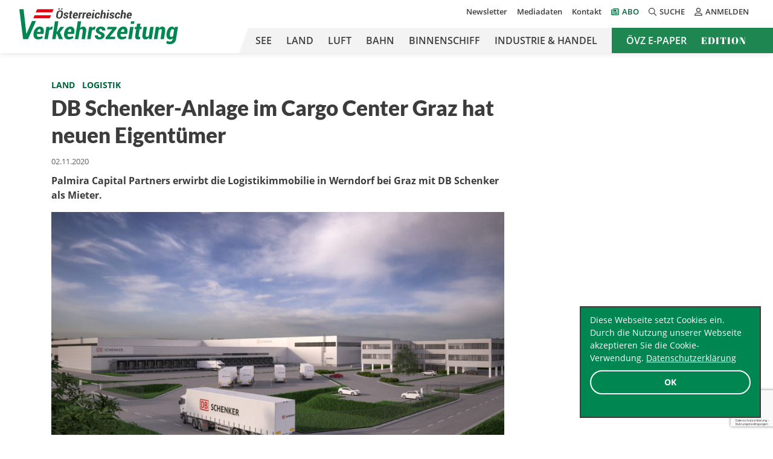

--- FILE ---
content_type: text/html; charset=UTF-8
request_url: https://oevz.com/neuer-eigentuemer-der-db-schenker-anlage-im-cargo-center-graz/
body_size: 20434
content:



<!doctype html>
<html lang="de">
<head>
            <!-- Google Tag Manager -->
        <script>(function (w, d, s, l, i) {
                w[l] = w[l] || [];
                w[l].push({
                    'gtm.start':
                        new Date().getTime(), event: 'gtm.js'
                });
                var f = d.getElementsByTagName(s)[0],
                    j = d.createElement(s), dl = l != 'dataLayer' ? '&l=' + l : '';
                j.async = true;
                j.src =
                    'https://www.googletagmanager.com/gtm.js?id=' + i + dl;
                f.parentNode.insertBefore(j, f);
            })(window, document, 'script', 'dataLayer', 'GTM-PTRDZ8C');</script>
        <!-- End Google Tag Manager -->
    
    <!-- Required meta tags -->
    <meta charset="UTF-8">
<script type="text/javascript">
/* <![CDATA[ */
var gform;gform||(document.addEventListener("gform_main_scripts_loaded",function(){gform.scriptsLoaded=!0}),document.addEventListener("gform/theme/scripts_loaded",function(){gform.themeScriptsLoaded=!0}),window.addEventListener("DOMContentLoaded",function(){gform.domLoaded=!0}),gform={domLoaded:!1,scriptsLoaded:!1,themeScriptsLoaded:!1,isFormEditor:()=>"function"==typeof InitializeEditor,callIfLoaded:function(o){return!(!gform.domLoaded||!gform.scriptsLoaded||!gform.themeScriptsLoaded&&!gform.isFormEditor()||(gform.isFormEditor()&&console.warn("The use of gform.initializeOnLoaded() is deprecated in the form editor context and will be removed in Gravity Forms 3.1."),o(),0))},initializeOnLoaded:function(o){gform.callIfLoaded(o)||(document.addEventListener("gform_main_scripts_loaded",()=>{gform.scriptsLoaded=!0,gform.callIfLoaded(o)}),document.addEventListener("gform/theme/scripts_loaded",()=>{gform.themeScriptsLoaded=!0,gform.callIfLoaded(o)}),window.addEventListener("DOMContentLoaded",()=>{gform.domLoaded=!0,gform.callIfLoaded(o)}))},hooks:{action:{},filter:{}},addAction:function(o,r,e,t){gform.addHook("action",o,r,e,t)},addFilter:function(o,r,e,t){gform.addHook("filter",o,r,e,t)},doAction:function(o){gform.doHook("action",o,arguments)},applyFilters:function(o){return gform.doHook("filter",o,arguments)},removeAction:function(o,r){gform.removeHook("action",o,r)},removeFilter:function(o,r,e){gform.removeHook("filter",o,r,e)},addHook:function(o,r,e,t,n){null==gform.hooks[o][r]&&(gform.hooks[o][r]=[]);var d=gform.hooks[o][r];null==n&&(n=r+"_"+d.length),gform.hooks[o][r].push({tag:n,callable:e,priority:t=null==t?10:t})},doHook:function(r,o,e){var t;if(e=Array.prototype.slice.call(e,1),null!=gform.hooks[r][o]&&((o=gform.hooks[r][o]).sort(function(o,r){return o.priority-r.priority}),o.forEach(function(o){"function"!=typeof(t=o.callable)&&(t=window[t]),"action"==r?t.apply(null,e):e[0]=t.apply(null,e)})),"filter"==r)return e[0]},removeHook:function(o,r,t,n){var e;null!=gform.hooks[o][r]&&(e=(e=gform.hooks[o][r]).filter(function(o,r,e){return!!(null!=n&&n!=o.tag||null!=t&&t!=o.priority)}),gform.hooks[o][r]=e)}});
/* ]]> */
</script>

    <meta name="viewport" content="width=device-width, initial-scale=1, shrink-to-fit=no">

    <link rel="apple-touch-icon" sizes="180x180"
          href="https://oevz.com/wp-content/themes/oevz/build/images/favicons/apple-touch-icon.png">
    <link rel="icon" type="image/png" sizes="32x32"
          href="https://oevz.com/wp-content/themes/oevz/build/images/favicons/favicon-32x32.png">
    <link rel="icon" type="image/png" sizes="16x16"
          href="https://oevz.com/wp-content/themes/oevz/build/images/favicons/favicon-16x16.png">
    <link rel="manifest"
          href="https://oevz.com/wp-content/themes/oevz/build/images/favicons/site.webmanifest">
    <link rel="mask-icon"
          href="https://oevz.com/wp-content/themes/oevz/build/images/favicons/safari-pinned-tab.svg"
          color="#008651">
    <meta name="msapplication-TileColor" content="#ffffff">

    <!-- Chrome, Firefox OS and Opera -->
    <meta name="theme-color" content="#008651">

    <meta name='robots' content='index, follow, max-image-preview:large, max-snippet:-1, max-video-preview:-1' />
	<style>img:is([sizes="auto" i], [sizes^="auto," i]) { contain-intrinsic-size: 3000px 1500px }</style>
	
	<!-- This site is optimized with the Yoast SEO plugin v26.6 - https://yoast.com/wordpress/plugins/seo/ -->
	<title>DB Schenker-Anlage im Cargo Center Graz hat neuen Eigentümer - Österreichische Verkehrszeitung</title>
	<link rel="canonical" href="https://oevz.com/neuer-eigentuemer-der-db-schenker-anlage-im-cargo-center-graz/" />
	<meta name="author" content="oevzredaktion" />
	<meta name="twitter:label1" content="Geschrieben von" />
	<meta name="twitter:data1" content="oevzredaktion" />
	<meta name="twitter:label2" content="Geschätzte Lesezeit" />
	<meta name="twitter:data2" content="1 Minute" />
	<script type="application/ld+json" class="yoast-schema-graph">{"@context":"https://schema.org","@graph":[{"@type":"WebPage","@id":"https://oevz.com/neuer-eigentuemer-der-db-schenker-anlage-im-cargo-center-graz/","url":"https://oevz.com/neuer-eigentuemer-der-db-schenker-anlage-im-cargo-center-graz/","name":"DB Schenker-Anlage im Cargo Center Graz hat neuen Eigentümer - Österreichische Verkehrszeitung","isPartOf":{"@id":"https://oevz.com/#website"},"primaryImageOfPage":{"@id":"https://oevz.com/neuer-eigentuemer-der-db-schenker-anlage-im-cargo-center-graz/#primaryimage"},"image":{"@id":"https://oevz.com/neuer-eigentuemer-der-db-schenker-anlage-im-cargo-center-graz/#primaryimage"},"thumbnailUrl":"https://oevz.com/wp-content/uploads/2020/11/km_db-schenker-2_30.10.2020_c_DB-Schenker-scaled.jpg","datePublished":"2020-11-02T05:29:00+00:00","dateModified":"2020-11-02T06:02:26+00:00","author":{"@id":"https://oevz.com/#/schema/person/12813c1b7c447598152668ec3ffd84fc"},"breadcrumb":{"@id":"https://oevz.com/neuer-eigentuemer-der-db-schenker-anlage-im-cargo-center-graz/#breadcrumb"},"inLanguage":"de","potentialAction":[{"@type":"ReadAction","target":["https://oevz.com/neuer-eigentuemer-der-db-schenker-anlage-im-cargo-center-graz/"]}]},{"@type":"ImageObject","inLanguage":"de","@id":"https://oevz.com/neuer-eigentuemer-der-db-schenker-anlage-im-cargo-center-graz/#primaryimage","url":"https://oevz.com/wp-content/uploads/2020/11/km_db-schenker-2_30.10.2020_c_DB-Schenker-scaled.jpg","contentUrl":"https://oevz.com/wp-content/uploads/2020/11/km_db-schenker-2_30.10.2020_c_DB-Schenker-scaled.jpg","width":2560,"height":1441,"caption":"DB Schenker"},{"@type":"BreadcrumbList","@id":"https://oevz.com/neuer-eigentuemer-der-db-schenker-anlage-im-cargo-center-graz/#breadcrumb","itemListElement":[{"@type":"ListItem","position":1,"name":"Home","item":"https://oevz.com/"},{"@type":"ListItem","position":2,"name":"DB Schenker-Anlage im Cargo Center Graz hat neuen Eigentümer"}]},{"@type":"WebSite","@id":"https://oevz.com/#website","url":"https://oevz.com/","name":"Österreichische Verkehrszeitung","description":"","potentialAction":[{"@type":"SearchAction","target":{"@type":"EntryPoint","urlTemplate":"https://oevz.com/?s={search_term_string}"},"query-input":{"@type":"PropertyValueSpecification","valueRequired":true,"valueName":"search_term_string"}}],"inLanguage":"de"},{"@type":"Person","@id":"https://oevz.com/#/schema/person/12813c1b7c447598152668ec3ffd84fc","name":"oevzredaktion","image":{"@type":"ImageObject","inLanguage":"de","@id":"https://oevz.com/#/schema/person/image/","url":"https://secure.gravatar.com/avatar/930f9ec44c10c213665c8f0561d58b11745d24dea2addc77b504234c934481d3?s=96&d=mm&r=g","contentUrl":"https://secure.gravatar.com/avatar/930f9ec44c10c213665c8f0561d58b11745d24dea2addc77b504234c934481d3?s=96&d=mm&r=g","caption":"oevzredaktion"}}]}</script>
	<!-- / Yoast SEO plugin. -->


<!-- Hubbub v.1.36.3 https://morehubbub.com/ -->
<meta property="og:locale" content="de_DE_formal" />
<meta property="og:type" content="article" />
<meta property="og:title" content="DB Schenker-Anlage im Cargo Center Graz hat neuen Eigentümer" />
<meta property="og:description" content="Palmira Capital Partners erwirbt die Logistikimmobilie in Werndorf bei Graz mit DB Schenker als Mieter." />
<meta property="og:url" content="https://oevz.com/neuer-eigentuemer-der-db-schenker-anlage-im-cargo-center-graz/" />
<meta property="og:site_name" content="Österreichische Verkehrszeitung" />
<meta property="og:updated_time" content="2020-11-02T07:02:26+00:00" />
<meta property="article:published_time" content="2020-11-02T06:29:00+00:00" />
<meta property="article:modified_time" content="2020-11-02T07:02:26+00:00" />
<meta name="twitter:card" content="summary_large_image" />
<meta name="twitter:title" content="DB Schenker-Anlage im Cargo Center Graz hat neuen Eigentümer" />
<meta name="twitter:description" content="Palmira Capital Partners erwirbt die Logistikimmobilie in Werndorf bei Graz mit DB Schenker als Mieter." />
<meta class="flipboard-article" content="Palmira Capital Partners erwirbt die Logistikimmobilie in Werndorf bei Graz mit DB Schenker als Mieter." />
<meta property="og:image" content="https://oevz.com/wp-content/uploads/2020/11/km_db-schenker-2_30.10.2020_c_DB-Schenker-scaled.jpg" />
<meta name="twitter:image" content="https://oevz.com/wp-content/uploads/2020/11/km_db-schenker-2_30.10.2020_c_DB-Schenker-scaled.jpg" />
<meta property="og:image:width" content="2560" />
<meta property="og:image:height" content="1441" />
<!-- Hubbub v.1.36.3 https://morehubbub.com/ -->
<link rel='dns-prefetch' href='//cdn.datatables.net' />
<link rel="alternate" type="application/rss+xml" title="Österreichische Verkehrszeitung &raquo; Feed" href="https://oevz.com/feed/" />
<link rel="alternate" type="application/rss+xml" title="Österreichische Verkehrszeitung &raquo; Kommentar-Feed" href="https://oevz.com/comments/feed/" />
<link rel="alternate" type="application/rss+xml" title="Österreichische Verkehrszeitung &raquo; DB Schenker-Anlage im Cargo Center Graz hat neuen Eigentümer-Kommentar-Feed" href="https://oevz.com/neuer-eigentuemer-der-db-schenker-anlage-im-cargo-center-graz/feed/" />
<!-- oevz.com is managing ads with Advanced Ads 2.0.15 – https://wpadvancedads.com/ --><script id="advads-ready">
			window.advanced_ads_ready=function(e,a){a=a||"complete";var d=function(e){return"interactive"===a?"loading"!==e:"complete"===e};d(document.readyState)?e():document.addEventListener("readystatechange",(function(a){d(a.target.readyState)&&e()}),{once:"interactive"===a})},window.advanced_ads_ready_queue=window.advanced_ads_ready_queue||[];		</script>
		<link rel='stylesheet' id='wp-block-library-css' href='https://oevz.com/wp-includes/css/dist/block-library/style.min.css?ver=6.8.3' type='text/css' media='all' />
<style id='wp-block-library-theme-inline-css' type='text/css'>
.wp-block-audio :where(figcaption){color:#555;font-size:13px;text-align:center}.is-dark-theme .wp-block-audio :where(figcaption){color:#ffffffa6}.wp-block-audio{margin:0 0 1em}.wp-block-code{border:1px solid #ccc;border-radius:4px;font-family:Menlo,Consolas,monaco,monospace;padding:.8em 1em}.wp-block-embed :where(figcaption){color:#555;font-size:13px;text-align:center}.is-dark-theme .wp-block-embed :where(figcaption){color:#ffffffa6}.wp-block-embed{margin:0 0 1em}.blocks-gallery-caption{color:#555;font-size:13px;text-align:center}.is-dark-theme .blocks-gallery-caption{color:#ffffffa6}:root :where(.wp-block-image figcaption){color:#555;font-size:13px;text-align:center}.is-dark-theme :root :where(.wp-block-image figcaption){color:#ffffffa6}.wp-block-image{margin:0 0 1em}.wp-block-pullquote{border-bottom:4px solid;border-top:4px solid;color:currentColor;margin-bottom:1.75em}.wp-block-pullquote cite,.wp-block-pullquote footer,.wp-block-pullquote__citation{color:currentColor;font-size:.8125em;font-style:normal;text-transform:uppercase}.wp-block-quote{border-left:.25em solid;margin:0 0 1.75em;padding-left:1em}.wp-block-quote cite,.wp-block-quote footer{color:currentColor;font-size:.8125em;font-style:normal;position:relative}.wp-block-quote:where(.has-text-align-right){border-left:none;border-right:.25em solid;padding-left:0;padding-right:1em}.wp-block-quote:where(.has-text-align-center){border:none;padding-left:0}.wp-block-quote.is-large,.wp-block-quote.is-style-large,.wp-block-quote:where(.is-style-plain){border:none}.wp-block-search .wp-block-search__label{font-weight:700}.wp-block-search__button{border:1px solid #ccc;padding:.375em .625em}:where(.wp-block-group.has-background){padding:1.25em 2.375em}.wp-block-separator.has-css-opacity{opacity:.4}.wp-block-separator{border:none;border-bottom:2px solid;margin-left:auto;margin-right:auto}.wp-block-separator.has-alpha-channel-opacity{opacity:1}.wp-block-separator:not(.is-style-wide):not(.is-style-dots){width:100px}.wp-block-separator.has-background:not(.is-style-dots){border-bottom:none;height:1px}.wp-block-separator.has-background:not(.is-style-wide):not(.is-style-dots){height:2px}.wp-block-table{margin:0 0 1em}.wp-block-table td,.wp-block-table th{word-break:normal}.wp-block-table :where(figcaption){color:#555;font-size:13px;text-align:center}.is-dark-theme .wp-block-table :where(figcaption){color:#ffffffa6}.wp-block-video :where(figcaption){color:#555;font-size:13px;text-align:center}.is-dark-theme .wp-block-video :where(figcaption){color:#ffffffa6}.wp-block-video{margin:0 0 1em}:root :where(.wp-block-template-part.has-background){margin-bottom:0;margin-top:0;padding:1.25em 2.375em}
</style>
<style id='classic-theme-styles-inline-css' type='text/css'>
/*! This file is auto-generated */
.wp-block-button__link{color:#fff;background-color:#32373c;border-radius:9999px;box-shadow:none;text-decoration:none;padding:calc(.667em + 2px) calc(1.333em + 2px);font-size:1.125em}.wp-block-file__button{background:#32373c;color:#fff;text-decoration:none}
</style>
<style id='global-styles-inline-css' type='text/css'>
:root{--wp--preset--aspect-ratio--square: 1;--wp--preset--aspect-ratio--4-3: 4/3;--wp--preset--aspect-ratio--3-4: 3/4;--wp--preset--aspect-ratio--3-2: 3/2;--wp--preset--aspect-ratio--2-3: 2/3;--wp--preset--aspect-ratio--16-9: 16/9;--wp--preset--aspect-ratio--9-16: 9/16;--wp--preset--color--black: #000000;--wp--preset--color--cyan-bluish-gray: #abb8c3;--wp--preset--color--white: #ffffff;--wp--preset--color--pale-pink: #f78da7;--wp--preset--color--vivid-red: #cf2e2e;--wp--preset--color--luminous-vivid-orange: #ff6900;--wp--preset--color--luminous-vivid-amber: #fcb900;--wp--preset--color--light-green-cyan: #7bdcb5;--wp--preset--color--vivid-green-cyan: #00d084;--wp--preset--color--pale-cyan-blue: #8ed1fc;--wp--preset--color--vivid-cyan-blue: #0693e3;--wp--preset--color--vivid-purple: #9b51e0;--wp--preset--color--light-green: #008651;--wp--preset--color--dark-grey: #3D3C3C;--wp--preset--color--light-red: #CE0612;--wp--preset--gradient--vivid-cyan-blue-to-vivid-purple: linear-gradient(135deg,rgba(6,147,227,1) 0%,rgb(155,81,224) 100%);--wp--preset--gradient--light-green-cyan-to-vivid-green-cyan: linear-gradient(135deg,rgb(122,220,180) 0%,rgb(0,208,130) 100%);--wp--preset--gradient--luminous-vivid-amber-to-luminous-vivid-orange: linear-gradient(135deg,rgba(252,185,0,1) 0%,rgba(255,105,0,1) 100%);--wp--preset--gradient--luminous-vivid-orange-to-vivid-red: linear-gradient(135deg,rgba(255,105,0,1) 0%,rgb(207,46,46) 100%);--wp--preset--gradient--very-light-gray-to-cyan-bluish-gray: linear-gradient(135deg,rgb(238,238,238) 0%,rgb(169,184,195) 100%);--wp--preset--gradient--cool-to-warm-spectrum: linear-gradient(135deg,rgb(74,234,220) 0%,rgb(151,120,209) 20%,rgb(207,42,186) 40%,rgb(238,44,130) 60%,rgb(251,105,98) 80%,rgb(254,248,76) 100%);--wp--preset--gradient--blush-light-purple: linear-gradient(135deg,rgb(255,206,236) 0%,rgb(152,150,240) 100%);--wp--preset--gradient--blush-bordeaux: linear-gradient(135deg,rgb(254,205,165) 0%,rgb(254,45,45) 50%,rgb(107,0,62) 100%);--wp--preset--gradient--luminous-dusk: linear-gradient(135deg,rgb(255,203,112) 0%,rgb(199,81,192) 50%,rgb(65,88,208) 100%);--wp--preset--gradient--pale-ocean: linear-gradient(135deg,rgb(255,245,203) 0%,rgb(182,227,212) 50%,rgb(51,167,181) 100%);--wp--preset--gradient--electric-grass: linear-gradient(135deg,rgb(202,248,128) 0%,rgb(113,206,126) 100%);--wp--preset--gradient--midnight: linear-gradient(135deg,rgb(2,3,129) 0%,rgb(40,116,252) 100%);--wp--preset--font-size--small: 13px;--wp--preset--font-size--medium: 20px;--wp--preset--font-size--large: 36px;--wp--preset--font-size--x-large: 42px;--wp--preset--spacing--20: 0.44rem;--wp--preset--spacing--30: 0.67rem;--wp--preset--spacing--40: 1rem;--wp--preset--spacing--50: 1.5rem;--wp--preset--spacing--60: 2.25rem;--wp--preset--spacing--70: 3.38rem;--wp--preset--spacing--80: 5.06rem;--wp--preset--shadow--natural: 6px 6px 9px rgba(0, 0, 0, 0.2);--wp--preset--shadow--deep: 12px 12px 50px rgba(0, 0, 0, 0.4);--wp--preset--shadow--sharp: 6px 6px 0px rgba(0, 0, 0, 0.2);--wp--preset--shadow--outlined: 6px 6px 0px -3px rgba(255, 255, 255, 1), 6px 6px rgba(0, 0, 0, 1);--wp--preset--shadow--crisp: 6px 6px 0px rgba(0, 0, 0, 1);}:where(.is-layout-flex){gap: 0.5em;}:where(.is-layout-grid){gap: 0.5em;}body .is-layout-flex{display: flex;}.is-layout-flex{flex-wrap: wrap;align-items: center;}.is-layout-flex > :is(*, div){margin: 0;}body .is-layout-grid{display: grid;}.is-layout-grid > :is(*, div){margin: 0;}:where(.wp-block-columns.is-layout-flex){gap: 2em;}:where(.wp-block-columns.is-layout-grid){gap: 2em;}:where(.wp-block-post-template.is-layout-flex){gap: 1.25em;}:where(.wp-block-post-template.is-layout-grid){gap: 1.25em;}.has-black-color{color: var(--wp--preset--color--black) !important;}.has-cyan-bluish-gray-color{color: var(--wp--preset--color--cyan-bluish-gray) !important;}.has-white-color{color: var(--wp--preset--color--white) !important;}.has-pale-pink-color{color: var(--wp--preset--color--pale-pink) !important;}.has-vivid-red-color{color: var(--wp--preset--color--vivid-red) !important;}.has-luminous-vivid-orange-color{color: var(--wp--preset--color--luminous-vivid-orange) !important;}.has-luminous-vivid-amber-color{color: var(--wp--preset--color--luminous-vivid-amber) !important;}.has-light-green-cyan-color{color: var(--wp--preset--color--light-green-cyan) !important;}.has-vivid-green-cyan-color{color: var(--wp--preset--color--vivid-green-cyan) !important;}.has-pale-cyan-blue-color{color: var(--wp--preset--color--pale-cyan-blue) !important;}.has-vivid-cyan-blue-color{color: var(--wp--preset--color--vivid-cyan-blue) !important;}.has-vivid-purple-color{color: var(--wp--preset--color--vivid-purple) !important;}.has-black-background-color{background-color: var(--wp--preset--color--black) !important;}.has-cyan-bluish-gray-background-color{background-color: var(--wp--preset--color--cyan-bluish-gray) !important;}.has-white-background-color{background-color: var(--wp--preset--color--white) !important;}.has-pale-pink-background-color{background-color: var(--wp--preset--color--pale-pink) !important;}.has-vivid-red-background-color{background-color: var(--wp--preset--color--vivid-red) !important;}.has-luminous-vivid-orange-background-color{background-color: var(--wp--preset--color--luminous-vivid-orange) !important;}.has-luminous-vivid-amber-background-color{background-color: var(--wp--preset--color--luminous-vivid-amber) !important;}.has-light-green-cyan-background-color{background-color: var(--wp--preset--color--light-green-cyan) !important;}.has-vivid-green-cyan-background-color{background-color: var(--wp--preset--color--vivid-green-cyan) !important;}.has-pale-cyan-blue-background-color{background-color: var(--wp--preset--color--pale-cyan-blue) !important;}.has-vivid-cyan-blue-background-color{background-color: var(--wp--preset--color--vivid-cyan-blue) !important;}.has-vivid-purple-background-color{background-color: var(--wp--preset--color--vivid-purple) !important;}.has-black-border-color{border-color: var(--wp--preset--color--black) !important;}.has-cyan-bluish-gray-border-color{border-color: var(--wp--preset--color--cyan-bluish-gray) !important;}.has-white-border-color{border-color: var(--wp--preset--color--white) !important;}.has-pale-pink-border-color{border-color: var(--wp--preset--color--pale-pink) !important;}.has-vivid-red-border-color{border-color: var(--wp--preset--color--vivid-red) !important;}.has-luminous-vivid-orange-border-color{border-color: var(--wp--preset--color--luminous-vivid-orange) !important;}.has-luminous-vivid-amber-border-color{border-color: var(--wp--preset--color--luminous-vivid-amber) !important;}.has-light-green-cyan-border-color{border-color: var(--wp--preset--color--light-green-cyan) !important;}.has-vivid-green-cyan-border-color{border-color: var(--wp--preset--color--vivid-green-cyan) !important;}.has-pale-cyan-blue-border-color{border-color: var(--wp--preset--color--pale-cyan-blue) !important;}.has-vivid-cyan-blue-border-color{border-color: var(--wp--preset--color--vivid-cyan-blue) !important;}.has-vivid-purple-border-color{border-color: var(--wp--preset--color--vivid-purple) !important;}.has-vivid-cyan-blue-to-vivid-purple-gradient-background{background: var(--wp--preset--gradient--vivid-cyan-blue-to-vivid-purple) !important;}.has-light-green-cyan-to-vivid-green-cyan-gradient-background{background: var(--wp--preset--gradient--light-green-cyan-to-vivid-green-cyan) !important;}.has-luminous-vivid-amber-to-luminous-vivid-orange-gradient-background{background: var(--wp--preset--gradient--luminous-vivid-amber-to-luminous-vivid-orange) !important;}.has-luminous-vivid-orange-to-vivid-red-gradient-background{background: var(--wp--preset--gradient--luminous-vivid-orange-to-vivid-red) !important;}.has-very-light-gray-to-cyan-bluish-gray-gradient-background{background: var(--wp--preset--gradient--very-light-gray-to-cyan-bluish-gray) !important;}.has-cool-to-warm-spectrum-gradient-background{background: var(--wp--preset--gradient--cool-to-warm-spectrum) !important;}.has-blush-light-purple-gradient-background{background: var(--wp--preset--gradient--blush-light-purple) !important;}.has-blush-bordeaux-gradient-background{background: var(--wp--preset--gradient--blush-bordeaux) !important;}.has-luminous-dusk-gradient-background{background: var(--wp--preset--gradient--luminous-dusk) !important;}.has-pale-ocean-gradient-background{background: var(--wp--preset--gradient--pale-ocean) !important;}.has-electric-grass-gradient-background{background: var(--wp--preset--gradient--electric-grass) !important;}.has-midnight-gradient-background{background: var(--wp--preset--gradient--midnight) !important;}.has-small-font-size{font-size: var(--wp--preset--font-size--small) !important;}.has-medium-font-size{font-size: var(--wp--preset--font-size--medium) !important;}.has-large-font-size{font-size: var(--wp--preset--font-size--large) !important;}.has-x-large-font-size{font-size: var(--wp--preset--font-size--x-large) !important;}
:where(.wp-block-post-template.is-layout-flex){gap: 1.25em;}:where(.wp-block-post-template.is-layout-grid){gap: 1.25em;}
:where(.wp-block-columns.is-layout-flex){gap: 2em;}:where(.wp-block-columns.is-layout-grid){gap: 2em;}
:root :where(.wp-block-pullquote){font-size: 1.5em;line-height: 1.6;}
</style>
<link rel='stylesheet' id='cc-dark-floating-css' href='https://oevz.com/wp-content/plugins/cc-cookie-consent/assets/plugin-css/dark-floating.css?ver=1.2.0' type='text/css' media='all' />
<link rel='stylesheet' id='widgetopts-styles-css' href='https://oevz.com/wp-content/plugins/widget-options/assets/css/widget-options.css?ver=4.1.3' type='text/css' media='all' />
<link rel='stylesheet' id='dpsp-frontend-style-pro-css' href='https://oevz.com/wp-content/plugins/social-pug/assets/dist/style-frontend-pro.css?ver=1.36.3' type='text/css' media='all' />
<style id='dpsp-frontend-style-pro-inline-css' type='text/css'>

				@media screen and ( max-width : 720px ) {
					.dpsp-content-wrapper.dpsp-hide-on-mobile,
					.dpsp-share-text.dpsp-hide-on-mobile {
						display: none;
					}
					.dpsp-has-spacing .dpsp-networks-btns-wrapper li {
						margin:0 2% 10px 0;
					}
					.dpsp-network-btn.dpsp-has-label:not(.dpsp-has-count) {
						max-height: 40px;
						padding: 0;
						justify-content: center;
					}
					.dpsp-content-wrapper.dpsp-size-small .dpsp-network-btn.dpsp-has-label:not(.dpsp-has-count){
						max-height: 32px;
					}
					.dpsp-content-wrapper.dpsp-size-large .dpsp-network-btn.dpsp-has-label:not(.dpsp-has-count){
						max-height: 46px;
					}
				}
			
</style>
<link rel='stylesheet' id='datatables_css-css' href='https://cdn.datatables.net/v/bs4/dt-1.10.24/datatables.min.css?ver=1.0' type='text/css' media='all' />
<link rel='stylesheet' id='res_custom_css-css' href='https://oevz.com/wp-content/themes/oevz/build/style.1d05aac1.css?ver=1.0' type='text/css' media='all' />
<script type="text/javascript" src="https://oevz.com/wp-includes/js/jquery/jquery.min.js?ver=3.7.1" id="jquery-core-js"></script>
<script type="text/javascript" src="https://oevz.com/wp-includes/js/jquery/jquery-migrate.min.js?ver=3.4.1" id="jquery-migrate-js"></script>
<script type="text/javascript" id="advanced-ads-advanced-js-js-extra">
/* <![CDATA[ */
var advads_options = {"blog_id":"1","privacy":{"enabled":false,"state":"not_needed"}};
/* ]]> */
</script>
<script type="text/javascript" src="https://oevz.com/wp-content/plugins/advanced-ads/public/assets/js/advanced.min.js?ver=2.0.15" id="advanced-ads-advanced-js-js"></script>
<link rel="https://api.w.org/" href="https://oevz.com/wp-json/" /><link rel="alternate" title="JSON" type="application/json" href="https://oevz.com/wp-json/wp/v2/posts/65518" /><link rel="EditURI" type="application/rsd+xml" title="RSD" href="https://oevz.com/xmlrpc.php?rsd" />
<meta name="generator" content="WordPress 6.8.3" />
<link rel='shortlink' href='https://oevz.com/?p=65518' />
<link rel="alternate" title="oEmbed (JSON)" type="application/json+oembed" href="https://oevz.com/wp-json/oembed/1.0/embed?url=https%3A%2F%2Foevz.com%2Fneuer-eigentuemer-der-db-schenker-anlage-im-cargo-center-graz%2F" />
<link rel="alternate" title="oEmbed (XML)" type="text/xml+oembed" href="https://oevz.com/wp-json/oembed/1.0/embed?url=https%3A%2F%2Foevz.com%2Fneuer-eigentuemer-der-db-schenker-anlage-im-cargo-center-graz%2F&#038;format=xml" />
<meta name="hubbub-info" description="Hubbub 1.36.3">		<script type="text/javascript">
			var advadsCfpQueue = [];
			var advadsCfpAd = function( adID ) {
				if ( 'undefined' === typeof advadsProCfp ) {
					advadsCfpQueue.push( adID )
				} else {
					advadsProCfp.addElement( adID )
				}
			}
		</script>
		<noscript><style>.lazyload[data-src]{display:none !important;}</style></noscript><style>.lazyload{background-image:none !important;}.lazyload:before{background-image:none !important;}</style><link rel="icon" href="https://oevz.com/wp-content/uploads/2020/10/cropped-android-chrome-384x384-1-32x32.png" sizes="32x32" />
<link rel="icon" href="https://oevz.com/wp-content/uploads/2020/10/cropped-android-chrome-384x384-1-192x192.png" sizes="192x192" />
<link rel="apple-touch-icon" href="https://oevz.com/wp-content/uploads/2020/10/cropped-android-chrome-384x384-1-180x180.png" />
<meta name="msapplication-TileImage" content="https://oevz.com/wp-content/uploads/2020/10/cropped-android-chrome-384x384-1-270x270.png" />
		<style type="text/css" id="wp-custom-css">
			@media (min-width: 768px) {
	.videoad-new.mobile {
		display: none !important;
	}
	.video-ad-link {
		display: inline-block;
	}
	.videoad-new.desktop .videoad-new-inner {
	pointer-events: none;
	}
}

@media (max-width: 767px) {
	.videoad-new.desktop {
		display: none !important;
	}
}
.video-ad-text-link {
	margin-top: 10px;
	display: block;
}
.videoad-new-inner {
	margin: 0 auto;
}
.videoad-new.mobile .videoad-new-inner {
	width: 320px;
	height: 180px;
}
.videoad-new.desktop .videoad-new-inner {
	width: 560px;
	height: 315px;
}

.grecaptcha-badge {
	z-index: 99;
}

@media (min-width: 768px) {
	.header_main_menu ul li.hide-in-header {
		display: none !important;
	}
}

p.has-text-color a {color: #00623b;text-decoration: underline;}

.embed-responsive-16by9:before {
	padding: 0;
}

.wpml-ls {
	display: none;
}


/* Archiv nach Launch verstecken */
.tax-edition .weitere-editionen {
	//display: none !important;
}

/* Online-Abo ausblenden */

#products_box .product_box:first-child {
	display: none !important;
}		</style>
		</head>
<body class="wp-singular post-template-default single single-post postid-65518 single-format-standard wp-theme-oevz aa-prefix-advads-">
    <!-- Google Tag Manager (noscript) -->
    <noscript>
        <iframe src="https://www.googletagmanager.com/ns.html?id=GTM-PTRDZ8C"
                height="0" width="0" style="display:none;visibility:hidden"></iframe>
    </noscript>
    <!-- End Google Tag Manager (noscript) -->
<header class="site-header">
    <div class="container">
        <div class="d-flex">
            <div class="site-logo">
                <a href="https://oevz.com" title="Österreichische Verkehrszeitung"><img
                            src="[data-uri]" alt="" data-src="https://oevz.com/wp-content/themes/oevz/build/images/logo_oevz.svg" decoding="async" class="lazyload"><noscript><img
                            src="https://oevz.com/wp-content/themes/oevz/build/images/logo_oevz.svg" alt="" data-eio="l"></noscript></a>
            </div>
            <div class="site-nav-container justify-content-center ms-auto">
                <div class="site-meta-nav d-none d-lg-flex justify-content-end align-items-center">
                    <nav class="header_meta_menu"><ul id="menu-meta-nav" class="d-flex flex-column justify-content-end flex-lg-row flex-wrap mb-0 p-0 fw-semibold"><li id="menu-item-107939" class="menu-item menu-item-type-post_type menu-item-object-page menu-item-107939 list-inline-item"><a href="https://oevz.com/newsletter/">Newsletter</a></li>
<li id="menu-item-107941" class="menu-item menu-item-type-post_type menu-item-object-page menu-item-107941 list-inline-item"><a href="https://oevz.com/mediadaten/">Mediadaten</a></li>
<li id="menu-item-107942" class="menu-item menu-item-type-post_type menu-item-object-page menu-item-107942 list-inline-item"><a href="https://oevz.com/kontakt/">Kontakt</a></li>
<li id="menu-item-107940" class="icon-newspaper-regular menu-item menu-item-type-post_type menu-item-object-page menu-item-107940 list-inline-item"><a href="https://oevz.com/abo/">Abo</a></li>
</ul></nav>                    <div class="search__box">
                        <button id="search"><i class="far fa-search"></i>Suche</button>
                        <div id="search__box__inner"
                             class="search__box__inner d-none"><form role="search" method="get" id="searchform" class="searchform" action="https://oevz.com/" >
    <label class="sr-only screen-reader-text" for="s">Suche nach:</label>
    <input type="text" value="" name="s" id="s" placeholder="Suche nach:"/>
    <button type="submit" id="searchsubmit"><i class="far fa-search"></i></button>
    </form></div>
                    </div>
                    <div class="loginout__box">
                                                    <button id="loginout"><i class="far fa-user-alt"></i>Anmelden</button>
                            <script type="text/javascript" src="https://oevz.com/wp-includes/js/dist/dom-ready.min.js?ver=f77871ff7694fffea381" id="wp-dom-ready-js"></script>
<script type="text/javascript" src="https://oevz.com/wp-includes/js/dist/hooks.min.js?ver=4d63a3d491d11ffd8ac6" id="wp-hooks-js"></script>
<script type="text/javascript" src="https://oevz.com/wp-includes/js/dist/i18n.min.js?ver=5e580eb46a90c2b997e6" id="wp-i18n-js"></script>
<script type="text/javascript" id="wp-i18n-js-after">
/* <![CDATA[ */
wp.i18n.setLocaleData( { 'text direction\u0004ltr': [ 'ltr' ] } );
/* ]]> */
</script>
<script type="text/javascript" id="wp-a11y-js-translations">
/* <![CDATA[ */
( function( domain, translations ) {
	var localeData = translations.locale_data[ domain ] || translations.locale_data.messages;
	localeData[""].domain = domain;
	wp.i18n.setLocaleData( localeData, domain );
} )( "default", {"translation-revision-date":"2026-01-15 01:10:27+0000","generator":"GlotPress\/4.0.3","domain":"messages","locale_data":{"messages":{"":{"domain":"messages","plural-forms":"nplurals=2; plural=n != 1;","lang":"de"},"Notifications":["Benachrichtigungen"]}},"comment":{"reference":"wp-includes\/js\/dist\/a11y.js"}} );
/* ]]> */
</script>
<script type="text/javascript" src="https://oevz.com/wp-includes/js/dist/a11y.min.js?ver=3156534cc54473497e14" id="wp-a11y-js"></script>
<script type="text/javascript" defer='defer' src="https://oevz.com/wp-content/plugins/gravityforms/js/jquery.json.min.js?ver=2.9.25" id="gform_json-js"></script>
<script type="text/javascript" id="gform_gravityforms-js-extra">
/* <![CDATA[ */
var gform_i18n = {"datepicker":{"days":{"monday":"Mo","tuesday":"Di","wednesday":"Mi","thursday":"Do","friday":"Fr","saturday":"Sa","sunday":"So"},"months":{"january":"Januar","february":"Februar","march":"M\u00e4rz","april":"April","may":"May","june":"Juni","july":"Juli","august":"August","september":"September","october":"Oktober","november":"November","december":"Dezember"},"firstDay":1,"iconText":"Datum ausw\u00e4hlen"}};
var gf_legacy_multi = [];
var gform_gravityforms = {"strings":{"invalid_file_extension":"Dieser Dateityp kann nicht hochgeladen werden. Zul\u00e4ssig sind die folgenden:","delete_file":"Diese Datei l\u00f6schen","in_progress":"In Bearbeitung","file_exceeds_limit":"Maximale Dateigr\u00f6\u00dfe \u00fcberschritten","illegal_extension":"Dateityp nicht zul\u00e4ssig.","max_reached":"Maximale Dateianzahl erreicht","unknown_error":"Ein Problem ist beim Speichern der Datei auf dem Server aufgetreten","currently_uploading":"Bitte warten Sie bis alle Dateien vollst\u00e4ndig hochgeladen wurden","cancel":"Abbrechen","cancel_upload":"Upload abbrechen","cancelled":"Abgebrochen","error":"Fehler","message":"Nachricht"},"vars":{"images_url":"https:\/\/oevz.com\/wp-content\/plugins\/gravityforms\/images"}};
var gf_global = {"gf_currency_config":{"name":"Euro","symbol_left":"","symbol_right":"&#8364;","symbol_padding":" ","thousand_separator":".","decimal_separator":",","decimals":2,"code":"EUR"},"base_url":"https:\/\/oevz.com\/wp-content\/plugins\/gravityforms","number_formats":[],"spinnerUrl":"https:\/\/oevz.com\/wp-content\/plugins\/gravityforms\/images\/spinner.svg","version_hash":"046847c1a0963021fc0e37f4301b6bf8","strings":{"newRowAdded":"Neue Zeile hinzugef\u00fcgt.","rowRemoved":"Zeile entfernt","formSaved":"Das Formular wurde gespeichert. Der Inhalt beinhaltet den Link zum Zur\u00fcckkehren und Vervollst\u00e4ndigen des Formulars."}};
/* ]]> */
</script>
<script type="text/javascript" defer='defer' src="https://oevz.com/wp-content/plugins/gravityforms/js/gravityforms.min.js?ver=2.9.25" id="gform_gravityforms-js"></script>
<div id="loginout__box__inner" class="loginout__box__inner d-none"><div class='gf_browser_chrome gform_wrapper gf_login_form gravity-theme' id='gform_wrapper_0'><form method='post' id='gform_0'><input type='hidden' name='login_redirect' value='https://oevz.com/neuer-eigentuemer-der-db-schenker-anlage-im-cargo-center-graz/' /><div class='gform_body'><div id='gform_fields_login' class='gform_fields top_label'><div id="field_0_1" class="gfield gfield--type-text gfield_contains_required field_sublabel_below gfield--no-description field_description_below field_validation_below gfield_visibility_visible"  ><label class='gfield_label gform-field-label' for='input_1'>Username<span class="gfield_required"><span class="gfield_required gfield_required_text">(erforderlich)</span></span></label><div class='ginput_container ginput_container_text'><input name='input_1' id='input_1' type='text' value='' class=''   tabindex='1000'  aria-required="true" aria-invalid="false"   /></div></div><div id="field_0_2" class="gfield gfield--type-text gfield_contains_required field_sublabel_below gfield--no-description field_description_below field_validation_below gfield_visibility_visible"  ><label class='gfield_label gform-field-label' for='input_2'>Password<span class="gfield_required"><span class="gfield_required gfield_required_text">(erforderlich)</span></span></label><div class='ginput_container ginput_container_text'><input name='input_2' id='input_2' type='password' value='' class=''   tabindex='1001'  aria-required="true" aria-invalid="false"   /></div></div><div id="field_0_3" class="gfield gfield--type-remember_me field_sublabel_below gfield--no-description field_description_below hidden_label field_validation_below gfield_visibility_visible"  ><label class='gfield_label gform-field-label screen-reader-text gfield_label_before_complex' ></label><div class='ginput_container ginput_container_checkbox'><div class='gfield_checkbox' id='input_3'><div class='gchoice gchoice_3'>
						<input class='gfield-choice-input' name='input_3.1' type='checkbox'  value='1'  id='choice_3' tabindex='1002'  />
						<label for='choice_3' id='label_3'>Remember Me</label>
					</div></div></div></div></div></div>
        <div class='gform_footer top_label'> <input type='submit' id='gform_submit_button_0' class='gform_button button' onclick='gform.submission.handleButtonClick(this);' data-submission-type='submit' value='Login' tabindex='1003' /> 
            <input type='hidden' class='gform_hidden' name='gform_submission_method' data-js='gform_submission_method_0' value='postback' />
            <input type='hidden' class='gform_hidden' name='gform_theme' data-js='gform_theme_0' id='gform_theme_0' value='' />
            <input type='hidden' class='gform_hidden' name='gform_style_settings' data-js='gform_style_settings_0' id='gform_style_settings_0' value='' />
            <input type='hidden' class='gform_hidden' name='is_submit_0' value='1' />
            <input type='hidden' class='gform_hidden' name='gform_submit' value='0' />
            
            <input type='hidden' class='gform_hidden' name='gform_unique_id' value='' />
            <input type='hidden' class='gform_hidden' name='state_0' value='WyJbXSIsIjk4MTU1ZmNmMGQ4MTM0NmI2ZjlhM2MxMTc1NTA4Mjc2Il0=' />
            <input type='hidden' autocomplete='off' class='gform_hidden' name='gform_target_page_number_0' id='gform_target_page_number_0' value='0' />
            <input type='hidden' autocomplete='off' class='gform_hidden' name='gform_source_page_number_0' id='gform_source_page_number_0' value='1' />
            <input type='hidden' name='gform_field_values' value='' />
            
        </div></form></div><nav class="gf_login_links"><a href="https://oevz.com/wp-login.php?action=lostpassword" title="Forgot Password?">Forgot Password?</a><br /></nav></div>                                            </div>
                </div>
                <nav class="header_main_menu"><ul id="menu-hauptmenu" class="d-flex justify-content-end flex-md-row flex-wrap mb-0 p-0 fw-semibold"><li id="menu-item-17" class="menu-item menu-item-type-taxonomy menu-item-object-category menu-item-17 list-inline-item"><a href="https://oevz.com/category/see/">See</a></li>
<li id="menu-item-14" class="menu-item menu-item-type-taxonomy menu-item-object-category current-post-ancestor current-menu-parent current-post-parent menu-item-14 list-inline-item"><a href="https://oevz.com/category/land/">Land</a></li>
<li id="menu-item-16" class="menu-item menu-item-type-taxonomy menu-item-object-category menu-item-16 list-inline-item"><a href="https://oevz.com/category/luft/">Luft</a></li>
<li id="menu-item-13" class="menu-item menu-item-type-taxonomy menu-item-object-category menu-item-13 list-inline-item"><a href="https://oevz.com/category/bahn/">Bahn</a></li>
<li id="menu-item-67763" class="menu-item menu-item-type-taxonomy menu-item-object-category menu-item-67763 list-inline-item"><a href="https://oevz.com/category/binnenschiff/">Binnenschiff</a></li>
<li id="menu-item-108160" class="menu-item menu-item-type-taxonomy menu-item-object-category menu-item-108160 list-inline-item"><a href="https://oevz.com/category/industrie-handel/">Industrie &amp; Handel</a></li>
<li id="menu-item-62116" class="highlight menu-item menu-item-type-post_type menu-item-object-page menu-item-62116 list-inline-item"><a href="https://oevz.com/e-paper-oesterreichische-verkehrszeitung/">ÖVZ E-Paper</a></li>
<li class="menu-item fatface list-inline-item highlight"><a href="https://oevz.com/edition/edition_15-01-2026/">Edition</a></li><li class="d-block d-lg-none"><button class="loginout_mobile" title="Anmelden"><i class="far fa-user-alt"></i></button></li><li class="d-block d-lg-none"><button id="search-mobile" title="Suche öffnen/schließen"><i class="far fa-search"></i></button></li><li class="d-block d-lg-none"><button class="hamburger hamburger--spin" type="button" id="hamburger"><span class="hamburger-box"><span class="hamburger-inner"></span></span></button></li></ul></nav>            </div>
        </div>
    </div>
</header>
<div id="search_box__mobile" class="search_box__mobile d-md-none">
    <form role="search" method="get" id="searchform" class="searchform" action="https://oevz.com/" >
    <label class="sr-only screen-reader-text" for="s">Suche nach:</label>
    <input type="text" value="" name="s" id="s" placeholder="Suche nach:"/>
    <button type="submit" id="searchsubmit"><i class="far fa-search"></i></button>
    </form></div>
<div id="loginout_box__mobile" class="loginout_box__mobile d-md-none">

</div>
<nav id="mobile_main_menu" class="mobile_main_menu"><ul id="menu-mobile-menue" class=""><li id="menu-item-107949" class="menu-item menu-item-type-custom menu-item-object-custom menu-item-has-children menu-item-107949"><a href="#">Rubriken</a>
<ul class="sub-menu">
	<li id="menu-item-107951" class="menu-item menu-item-type-taxonomy menu-item-object-category menu-item-107951"><a href="https://oevz.com/category/see/">See</a></li>
	<li id="menu-item-107950" class="menu-item menu-item-type-taxonomy menu-item-object-category current-post-ancestor current-menu-parent current-post-parent menu-item-107950"><a href="https://oevz.com/category/land/">Land</a></li>
	<li id="menu-item-107953" class="menu-item menu-item-type-taxonomy menu-item-object-category menu-item-107953"><a href="https://oevz.com/category/luft/">Luft</a></li>
	<li id="menu-item-107952" class="menu-item menu-item-type-taxonomy menu-item-object-category menu-item-107952"><a href="https://oevz.com/category/bahn/">Bahn</a></li>
	<li id="menu-item-107954" class="menu-item menu-item-type-taxonomy menu-item-object-category menu-item-107954"><a href="https://oevz.com/category/binnenschiff/">Binnenschiff</a></li>
	<li id="menu-item-107955" class="menu-item menu-item-type-taxonomy menu-item-object-category menu-item-107955"><a href="https://oevz.com/category/industrie-handel/">Industrie &amp; Handel</a></li>
</ul>
</li>
<li id="menu-item-107956" class="menu-item menu-item-type-post_type menu-item-object-page menu-item-107956"><a href="https://oevz.com/e-paper-oesterreichische-verkehrszeitung/">E-Paper ÖVZ</a></li>
<li id="menu-item-107957" class="menu-item menu-item-type-post_type menu-item-object-page menu-item-107957"><a href="https://oevz.com/newsletter/">Newsletter</a></li>
<li id="menu-item-107959" class="menu-item menu-item-type-post_type menu-item-object-page menu-item-107959"><a href="https://oevz.com/mediadaten/">Mediadaten</a></li>
<li id="menu-item-107960" class="menu-item menu-item-type-post_type menu-item-object-page menu-item-107960"><a href="https://oevz.com/kontakt/">Kontakt</a></li>
<li id="menu-item-107958" class="btn menu-item menu-item-type-post_type menu-item-object-page menu-item-107958"><a href="https://oevz.com/abo/">Abo</a></li>
<li id="login-link" class="menu-item"><a href="#" class="loginout_mobile"><i class="far fa-user-alt"></i>Anmelden</a></li><li id="editionen-link" class="menu-item fatface"><a href="https://oevz.com/edition/edition_15-01-2026/">Edition</a></li></ul></nav>
<div id="content" class="site-content">
            <div class="werbung werbung--header">
            

                    </div>
        <div class="wrapper" id="single-wrapper">
        <div class="container-fluid">
            <div class="row flex-md-row">
                <div class="col">
                    <main class="site-main" id="main">
                        

<article class="post-65518 post type-post status-publish format-standard has-post-thumbnail hentry category-land category-logistik grow-content-body" id="post-65518">
    <header class="entry-header">
                                    <ul class="post-categories list-inline">
                                                                        <li class="list-inline-item"><a
                                    href="https://oevz.com/category/land/">Land</a>
                                                </li>
                                                                        <li class="list-inline-item"><a
                                    href="https://oevz.com/category/logistik/">Logistik</a>
                                                </li>
                                    </ul>
                        <h1>DB Schenker-Anlage im Cargo Center Graz hat neuen Eigentümer</h1>            <span class="d-block entry-date">02.11.2020</span>
                            <p>Palmira Capital Partners erwirbt die Logistikimmobilie in Werndorf bei Graz mit DB Schenker als Mieter.</p>
                        </header>
            <div class="entry-thumbnail">
                        <img 
         src="[data-uri]"
         alt="DB Schenker-Anlage im Cargo Center Graz hat neuen Eigentümer" data-src="https://oevz.com/wp-content/uploads/2020/11/km_db-schenker-2_30.10.2020_c_DB-Schenker-872x530.jpg" decoding="async" data-srcset="https://oevz.com/wp-content/uploads/2020/11/km_db-schenker-2_30.10.2020_c_DB-Schenker-872x530.jpg,
    https://oevz.com/wp-content/uploads/2020/11/km_db-schenker-2_30.10.2020_c_DB-Schenker-1744x1059.jpg 2x" class="lazyload" data-eio-rwidth="872" data-eio-rheight="530"><noscript><img srcset="
    https://oevz.com/wp-content/uploads/2020/11/km_db-schenker-2_30.10.2020_c_DB-Schenker-872x530.jpg,
    https://oevz.com/wp-content/uploads/2020/11/km_db-schenker-2_30.10.2020_c_DB-Schenker-1744x1059.jpg 2x"
         src="https://oevz.com/wp-content/uploads/2020/11/km_db-schenker-2_30.10.2020_c_DB-Schenker-872x530.jpg"
         alt="DB Schenker-Anlage im Cargo Center Graz hat neuen Eigentümer" data-eio="l"></noscript>
                            <span class="d-block image-caption-info">Bild: DB Schenker</span>
                    </div>
        <div class="entry-content">
        <!-- premium && not logged in -->
                            
<p>Palmira Capital Partners, ein auf Logistikimmobilien spezialisierter europäischer Investment- und Asset-Manager, hat das Fulfillment Center des internationalen Logistikunternehmens DB Schenker AG im Cargo Center Graz (CCG) von einem Grazer Investorenkonsortium erworben. Über den Kaufpreis wurde Stillschweigen vereinbart.</p>



<p>Das&nbsp;Objekt in Werndorf liegt 15 Kilometer südlich von Graz und 6 Kilometer vom Flughafen Graz entfernt. Die Immobilie befindet sich auf einem rund 72.000 m² großen Grundstück. Sie umfasst circa 34.100 m² Mietfläche. Davon entfallen 31.200 m²  auf Logistikflächen, inklusive 3.000 m² überdachter Außenfläche, sowie rund 2.900 m² auf Büro-, Sozial- und Technikflächen.&nbsp;</p>



<p>Thomas Jiresch, Geschäftsführer Palmira Österreich, kommentiert: „Für Palmira und deren österreichische Tochtergesellschaft ist dieser Neuerwerb eine weitere ideale Ergänzung der bestehenden österreichischen Assets. Wir sind einer der führenden Logistikimmobilien-Investoren in Österreich und wollen diese Position weiter ausbauen. Besonders freut es uns, dass sowohl unsere Investoren als auch unsere Mieter das von uns gewährleistete Full Service Management aus einer Hand schätzen.“</p>



<p><a href="http://www.palmira-capital.com">www.palmira-capital.com</a></p>
<div id="dpsp-content-bottom" class="dpsp-content-wrapper dpsp-shape-rectangular dpsp-size-medium dpsp-has-spacing dpsp-no-labels-mobile dpsp-show-on-mobile dpsp-button-style-1" style="min-height:40px;position:relative">
	<ul class="dpsp-networks-btns-wrapper dpsp-networks-btns-share dpsp-networks-btns-content dpsp-column-2 dpsp-has-button-icon-animation" style="padding:0;margin:0;list-style-type:none">
<li class="dpsp-network-list-item dpsp-network-list-item-facebook" style="float:left">
	<a rel="nofollow noopener" href="https://www.facebook.com/sharer/sharer.php?u=https%3A%2F%2Foevz.com%2Fneuer-eigentuemer-der-db-schenker-anlage-im-cargo-center-graz%2F&#038;t=DB%20Schenker-Anlage%20im%20Cargo%20Center%20Graz%20hat%20neuen%20Eigent%C3%BCmer" class="dpsp-network-btn dpsp-facebook dpsp-first dpsp-has-label dpsp-has-label-mobile" target="_blank" aria-label="Share on Facebook" title="Share on Facebook" style="font-size:14px;padding:0rem;max-height:40px" >	<span class="dpsp-network-icon "><span class="dpsp-network-icon-inner" ><svg version="1.1" xmlns="http://www.w3.org/2000/svg" width="32" height="32" viewBox="0 0 18 32"><path d="M17.12 0.224v4.704h-2.784q-1.536 0-2.080 0.64t-0.544 1.92v3.392h5.248l-0.704 5.28h-4.544v13.568h-5.472v-13.568h-4.544v-5.28h4.544v-3.904q0-3.328 1.856-5.152t4.96-1.824q2.624 0 4.064 0.224z"></path></svg></span></span>
	<span class="dpsp-network-label dpsp-network-hide-label-mobile">Facebook</span></a></li>

<li class="dpsp-network-list-item dpsp-network-list-item-x" style="float:left">
	<a rel="nofollow noopener" href="https://x.com/intent/tweet?text=DB%20Schenker-Anlage%20im%20Cargo%20Center%20Graz%20hat%20neuen%20Eigent%C3%BCmer&#038;url=https%3A%2F%2Foevz.com%2Fneuer-eigentuemer-der-db-schenker-anlage-im-cargo-center-graz%2F" class="dpsp-network-btn dpsp-x dpsp-last dpsp-has-label dpsp-has-label-mobile" target="_blank" aria-label="Share on X" title="Share on X" style="font-size:14px;padding:0rem;max-height:40px" >	<span class="dpsp-network-icon "><span class="dpsp-network-icon-inner" ><svg version="1.1" xmlns="http://www.w3.org/2000/svg" width="32" height="32" viewBox="0 0 32 28"><path d="M25.2,1.5h4.9l-10.7,12.3,12.6,16.7h-9.9l-7.7-10.1-8.8,10.1H.6l11.5-13.1L0,1.5h10.1l7,9.2L25.2,1.5ZM23.5,27.5h2.7L8.6,4.3h-2.9l17.8,23.2Z"></path></svg></span></span>
	<span class="dpsp-network-label dpsp-network-hide-label-mobile">Twitter</span></a></li>
</ul></div>
                    </div>

                <div class="werbung werbung-unterseite-content">
                            </div>
            </article>
                    </main>
                </div>
                <aside class="col-12 commercials d-none d-md-block">
                                            <div class="werbung">
                                                    </div>
                                    </aside>
            </div>
        </div>
    </div>
    <div class="related-posts">
        <div class="container-fluid">
            <h3 class="h5 related-posts__heading">Auch interessant</h3>
                            <div class="row">
                                            <div class="col-sm-6 col-md-4 post-column">
                            


<a href="https://oevz.com/vega-faehrt-mit-e-truck-bei-34-c-bis-zum-nordkap/" class="post-column__inner" title="Mehr über diesen Beitrag lesen">
    <div class="post-thumbnail-link" href=""
       title="Mehr über diesen Beitrag lesen">
            <img 
         src="[data-uri]"
         alt="" data-src="https://oevz.com/wp-content/uploads/2026/01/Screenshot-2026-01-14-212629-555x337.jpg" decoding="async" data-srcset="https://oevz.com/wp-content/uploads/2026/01/Screenshot-2026-01-14-212629-555x337.jpg,
    https://oevz.com/wp-content/uploads/2026/01/Screenshot-2026-01-14-212629.jpg 2x" class="lazyload" data-eio-rwidth="555" data-eio-rheight="337"><noscript><img srcset="
    https://oevz.com/wp-content/uploads/2026/01/Screenshot-2026-01-14-212629-555x337.jpg,
    https://oevz.com/wp-content/uploads/2026/01/Screenshot-2026-01-14-212629.jpg 2x"
         src="https://oevz.com/wp-content/uploads/2026/01/Screenshot-2026-01-14-212629-555x337.jpg"
         alt="" data-eio="l"></noscript>
    </div>
    <div class="post-column__content">
        <h3 class="post-column__heading">
            Vega fährt mit E-Truck bis zum Nordkap        </h3>
        <p>Der Nutzfahrzeuglogistiker hat einen internationalen Langstrecken-Wettbewerb für batteriebetriebene Fahrzeuge mit Bravour absolviert.</p>
        <span class="post-column__date">15.01.2026</span>
    </div>
</a>
                        </div>
                                            <div class="col-sm-6 col-md-4 post-column">
                            


<a href="https://oevz.com/fiege-erweiterte-partnerschaft-mit-mannhummel/" class="post-column__inner" title="Mehr über diesen Beitrag lesen">
    <div class="post-thumbnail-link" href=""
       title="Mehr über diesen Beitrag lesen">
            <img 
         src="[data-uri]"
         alt="" data-src="https://oevz.com/wp-content/uploads/2026/01/km_fiege-mannhummel_14.01.2026_c_Fiege-555x337.webp" decoding="async" data-srcset="https://oevz.com/wp-content/uploads/2026/01/km_fiege-mannhummel_14.01.2026_c_Fiege-555x337.webp,
    https://oevz.com/wp-content/uploads/2026/01/km_fiege-mannhummel_14.01.2026_c_Fiege-1110x674.webp 2x" class="lazyload" data-eio-rwidth="555" data-eio-rheight="337"><noscript><img srcset="
    https://oevz.com/wp-content/uploads/2026/01/km_fiege-mannhummel_14.01.2026_c_Fiege-555x337.webp,
    https://oevz.com/wp-content/uploads/2026/01/km_fiege-mannhummel_14.01.2026_c_Fiege-1110x674.webp 2x"
         src="https://oevz.com/wp-content/uploads/2026/01/km_fiege-mannhummel_14.01.2026_c_Fiege-555x337.webp"
         alt="" data-eio="l"></noscript>
    </div>
    <div class="post-column__content">
        <h3 class="post-column__heading">
            Fiege: Erweiterte Partnerschaft mit Mann+Hummel        </h3>
        <p>Der Logistikdienstleister übernimmt für den Filterspezialisten den Betrieb des Europa-Ersatzteillagers in Niederaichbach.</p>
        <span class="post-column__date">15.01.2026</span>
    </div>
</a>
                        </div>
                                            <div class="col-sm-6 col-md-4 post-column">
                            


<a href="https://oevz.com/ctp-oesterreich-setzt-auf-frauenpower-an-der-spitze/" class="post-column__inner" title="Mehr über diesen Beitrag lesen">
    <div class="post-thumbnail-link" href=""
       title="Mehr über diesen Beitrag lesen">
            <img 
         src="[data-uri]"
         alt="" data-src="https://oevz.com/wp-content/uploads/2026/01/km_CTP-Caroline-Samwald_13.01.2026_c_Dr.-Caroline-Samwald.jpg" decoding="async" data-srcset="https://oevz.com/wp-content/uploads/2026/01/km_CTP-Caroline-Samwald_13.01.2026_c_Dr.-Caroline-Samwald.jpg,
    https://oevz.com/wp-content/uploads/2026/01/km_CTP-Caroline-Samwald_13.01.2026_c_Dr.-Caroline-Samwald.jpg 2x" class="lazyload" data-eio-rwidth="6916" data-eio-rheight="5290"><noscript><img srcset="
    https://oevz.com/wp-content/uploads/2026/01/km_CTP-Caroline-Samwald_13.01.2026_c_Dr.-Caroline-Samwald.jpg,
    https://oevz.com/wp-content/uploads/2026/01/km_CTP-Caroline-Samwald_13.01.2026_c_Dr.-Caroline-Samwald.jpg 2x"
         src="https://oevz.com/wp-content/uploads/2026/01/km_CTP-Caroline-Samwald_13.01.2026_c_Dr.-Caroline-Samwald.jpg"
         alt="" data-eio="l"></noscript>
    </div>
    <div class="post-column__content">
        <h3 class="post-column__heading">
            CTP Österreich setzt auf Frauenpower an der Spitze        </h3>
        <p>Neue Managing Director Dr. Caroline Samwald will das Wachstum des Konzerns vorantreiben.</p>
        <span class="post-column__date">14.01.2026</span>
    </div>
</a>
                        </div>
                                    </div>
                    </div>
    </div>
    <div class="commercials d-md-none">
                    <div class="werbung">
                <div class="advads-starseite-sidebar-1" id="advads-272241270"><span class='werbung__badge'>Anzeige</span><div data-advads-trackid="108098" data-advads-trackbid="1" class="advads-target" id="advads-3859712081"><a data-no-instant="1" href="https://ad.doubleclick.net/ddm/trackclk/N1229050.1756346OEVZ.COM/B34756936.436911539;dc_trk_aid=629993673;dc_trk_cid=247142029;dc_lat=;dc_rdid=;tag_for_child_directed_treatment=;tfua=;gdpr=$GDPR;gdpr_consent=$GDPR_CONSENT_755;ltd=;dc_tdv=1" rel="noopener" class="a2t-link" aria-label="300x600_GER"><img src="[data-uri]" alt=""  width="300" height="600" data-src="https://oevz.com/wp-content/uploads/2025/03/300x600_GER.gif" decoding="async" class="lazyload" data-eio-rwidth="300" data-eio-rheight="600" /><noscript><img src="https://oevz.com/wp-content/uploads/2025/03/300x600_GER.gif" alt=""  width="300" height="600" data-eio="l" /></noscript></a></div></div>            </div>
            </div>

</div>
<footer>
    <div class="container-fluid">
        <div class="row">
            <div class="col-md-3">
                                    <div id="media_image-2" class="widget-odd widget-first widget-1 widget widget_media_image"><a href="/"><img src="[data-uri]" class="image wp-image-107977  attachment-full size-full lazyload" alt="" style="max-width: 100%; height: auto;" decoding="async" data-src="https://oevz.com/wp-content/uploads/2025/01/logo_oevz.svg" /><noscript><img src="https://oevz.com/wp-content/uploads/2025/01/logo_oevz.svg" class="image wp-image-107977  attachment-full size-full" alt="" style="max-width: 100%; height: auto;" decoding="async" data-eio="l" /></noscript></a></div><div id="custom_html-3" class="widget_text widget-even widget-2 widget widget_custom_html"><div class="textwidget custom-html-widget"><a class="btn btn--green--invert" href="/abo">Jetzt Abo abschliessen</a>
<a class="btn btn--green" href="/mediadaten">Mediadaten</a></div></div><div id="text-2" class="widget-odd widget-3 widget widget_text"><h2 class="widgettitle">Kontaktieren Sie uns</h2>			<div class="textwidget"><p><a href="mailto:office@oevz.com">office@oevz.com</a><br />
<a href="tel:+43 2266 801 05 10">+43 2266 801 05 10</a></p>
</div>
		</div><div id="nav_menu-2" class="widget-even widget-last widget-4 widget widget_nav_menu"><div class="menu-social-media-container"><ul id="menu-social-media" class="menu"><li id="menu-item-107972" class="menu-item menu-item-type-custom menu-item-object-custom menu-item-107972 list-inline-item"><a href="https://www.facebook.com/oevz.at/"><i class="fa-brands fa-facebook"></i></a></li>
<li id="menu-item-107973" class="menu-item menu-item-type-custom menu-item-object-custom menu-item-107973 list-inline-item"><a href="https://www.instagram.com/oevz.at/?hl=de"><i class="fab fa-instagram"></i></a></li>
<li id="menu-item-107974" class="menu-item menu-item-type-custom menu-item-object-custom menu-item-107974 list-inline-item"><a href="https://twitter.com/verkehrszeitung"><i class="fa-brands fa-x-twitter"></i></a></li>
</ul></div></div>                            </div>
            <div class="col-md-5 form-column order-md-3">
                                    <h2 class="widgettitle">Newsletter abonnieren</h2>
                    <p>Täglich aktuelle Logistik-News direkt ins Postfach.</p>
                    <div id="gform_widget-2" class="widget-odd widget-last widget-first widget-1 widget gform_widget"><script type="text/javascript" defer='defer' src="https://www.google.com/recaptcha/api.js?hl=de-AT&amp;ver=6.8.3#038;render=explicit" id="gform_recaptcha-js"></script>
<script type="text/javascript" defer='defer' src="https://oevz.com/wp-content/plugins/gravityforms/js/placeholders.jquery.min.js?ver=2.9.25" id="gform_placeholder-js"></script>

                <div class='gf_browser_chrome gform_wrapper gravity-theme gform-theme--no-framework' data-form-theme='gravity-theme' data-form-index='0' id='gform_wrapper_7' >
                        <div class='gform_heading'>
							<p class='gform_required_legend'>„<span class="gfield_required gfield_required_asterisk">*</span>“ zeigt erforderliche Felder an</p>
                        </div><form method='post' enctype='multipart/form-data'  id='gform_7'  action='/neuer-eigentuemer-der-db-schenker-anlage-im-cargo-center-graz/' data-formid='7' novalidate>
                        <div class='gform-body gform_body'><div id='gform_fields_7' class='gform_fields top_label form_sublabel_below description_below validation_below'><div id="field_7_6" class="gfield gfield--type-honeypot gform_validation_container field_sublabel_below gfield--has-description field_description_below field_validation_below gfield_visibility_visible"  ><label class='gfield_label gform-field-label' for='input_7_6'>URL</label><div class='ginput_container'><input name='input_6' id='input_7_6' type='text' value='' autocomplete='new-password'/></div><div class='gfield_description' id='gfield_description_7_6'>Dieses Feld dient zur Validierung und sollte nicht verändert werden.</div></div><div id="field_7_2" class="gfield gfield--type-text gfield--input-type-text gfield--width-half field_sublabel_below gfield--no-description field_description_below hidden_label field_validation_below gfield_visibility_visible"  ><label class='gfield_label gform-field-label' for='input_7_2'>Vorname</label><div class='ginput_container ginput_container_text'><input name='input_2' id='input_7_2' type='text' value='' class='large'   tabindex='1004' placeholder='Vorname'  aria-invalid="false"   /></div></div><div id="field_7_3" class="gfield gfield--type-text gfield--input-type-text gfield--width-half field_sublabel_below gfield--no-description field_description_below hidden_label field_validation_below gfield_visibility_visible"  ><label class='gfield_label gform-field-label' for='input_7_3'>Nachname</label><div class='ginput_container ginput_container_text'><input name='input_3' id='input_7_3' type='text' value='' class='large'   tabindex='1005' placeholder='Nachname'  aria-invalid="false"   /></div></div><div id="field_7_1" class="gfield gfield--type-email gfield--input-type-email gfield--width-full gfield_contains_required field_sublabel_below gfield--no-description field_description_below hidden_label field_validation_below gfield_visibility_visible"  ><label class='gfield_label gform-field-label' for='input_7_1'>E-Mail<span class="gfield_required"><span class="gfield_required gfield_required_asterisk">*</span></span></label><div class='ginput_container ginput_container_email'>
                            <input name='input_1' id='input_7_1' type='email' value='' class='large' tabindex='1006'  placeholder='E-Mail *' aria-required="true" aria-invalid="false"  />
                        </div></div><fieldset id="field_7_5" class="gfield gfield--type-consent gfield--type-choice gfield--input-type-consent gfield--width-full gfield_contains_required field_sublabel_below gfield--no-description field_description_below hidden_label field_validation_below gfield_visibility_visible"  ><legend class='gfield_label gform-field-label gfield_label_before_complex' >Datenschutzbestimmungen<span class="gfield_required"><span class="gfield_required gfield_required_asterisk">*</span></span></legend><div class='ginput_container ginput_container_consent'><input name='input_5.1' id='input_7_5_1' type='checkbox' value='1' tabindex='1007'  aria-required="true" aria-invalid="false"   /> <label class="gform-field-label gform-field-label--type-inline gfield_consent_label" for='input_7_5_1' >Ich akzeptiere die <a href="/datenschutz">Datenschutzbestimmungen</a>.<span class="gfield_required gfield_required_asterisk">*</span></label><input type='hidden' name='input_5.2' value='Ich akzeptiere die &lt;a href=&quot;/datenschutz&quot;&gt;Datenschutzbestimmungen&lt;/a&gt;.' class='gform_hidden' /><input type='hidden' name='input_5.3' value='2' class='gform_hidden' /></div></fieldset><div id="field_7_4" class="gfield gfield--type-captcha gfield--input-type-captcha field_sublabel_below gfield--no-description field_description_below hidden_label field_validation_below gfield_visibility_visible"  ><label class='gfield_label gform-field-label' for='input_7_4'>CAPTCHA</label><div id='input_7_4' class='ginput_container ginput_recaptcha' data-sitekey='6LfyWNIUAAAAAHbm1Elf1VO3dvfJQRV2elGv-Z3b'  data-theme='light' data-tabindex='-1' data-size='invisible' data-badge='bottomright'></div></div></div></div>
        <div class='gform-footer gform_footer top_label'> <input type='submit' id='gform_submit_button_7' class='gform_button button' onclick='gform.submission.handleButtonClick(this);' data-submission-type='submit' value='Newsletter abonnieren' tabindex='1008' /> 
            <input type='hidden' class='gform_hidden' name='gform_submission_method' data-js='gform_submission_method_7' value='postback' />
            <input type='hidden' class='gform_hidden' name='gform_theme' data-js='gform_theme_7' id='gform_theme_7' value='gravity-theme' />
            <input type='hidden' class='gform_hidden' name='gform_style_settings' data-js='gform_style_settings_7' id='gform_style_settings_7' value='' />
            <input type='hidden' class='gform_hidden' name='is_submit_7' value='1' />
            <input type='hidden' class='gform_hidden' name='gform_submit' value='7' />
            
            <input type='hidden' class='gform_hidden' name='gform_unique_id' value='' />
            <input type='hidden' class='gform_hidden' name='state_7' value='[base64]' />
            <input type='hidden' autocomplete='off' class='gform_hidden' name='gform_target_page_number_7' id='gform_target_page_number_7' value='0' />
            <input type='hidden' autocomplete='off' class='gform_hidden' name='gform_source_page_number_7' id='gform_source_page_number_7' value='1' />
            <input type='hidden' name='gform_field_values' value='' />
            
        </div>
                        </form>
                        </div><script type="text/javascript">
/* <![CDATA[ */
 gform.initializeOnLoaded( function() {gformInitSpinner( 7, 'https://oevz.com/wp-content/plugins/gravityforms/images/spinner.svg', true );jQuery('#gform_ajax_frame_7').on('load',function(){var contents = jQuery(this).contents().find('*').html();var is_postback = contents.indexOf('GF_AJAX_POSTBACK') >= 0;if(!is_postback){return;}var form_content = jQuery(this).contents().find('#gform_wrapper_7');var is_confirmation = jQuery(this).contents().find('#gform_confirmation_wrapper_7').length > 0;var is_redirect = contents.indexOf('gformRedirect(){') >= 0;var is_form = form_content.length > 0 && ! is_redirect && ! is_confirmation;var mt = parseInt(jQuery('html').css('margin-top'), 10) + parseInt(jQuery('body').css('margin-top'), 10) + 100;if(is_form){jQuery('#gform_wrapper_7').html(form_content.html());if(form_content.hasClass('gform_validation_error')){jQuery('#gform_wrapper_7').addClass('gform_validation_error');} else {jQuery('#gform_wrapper_7').removeClass('gform_validation_error');}setTimeout( function() { /* delay the scroll by 50 milliseconds to fix a bug in chrome */  }, 50 );if(window['gformInitDatepicker']) {gformInitDatepicker();}if(window['gformInitPriceFields']) {gformInitPriceFields();}var current_page = jQuery('#gform_source_page_number_7').val();gformInitSpinner( 7, 'https://oevz.com/wp-content/plugins/gravityforms/images/spinner.svg', true );jQuery(document).trigger('gform_page_loaded', [7, current_page]);window['gf_submitting_7'] = false;}else if(!is_redirect){var confirmation_content = jQuery(this).contents().find('.GF_AJAX_POSTBACK').html();if(!confirmation_content){confirmation_content = contents;}jQuery('#gform_wrapper_7').replaceWith(confirmation_content);jQuery(document).trigger('gform_confirmation_loaded', [7]);window['gf_submitting_7'] = false;wp.a11y.speak(jQuery('#gform_confirmation_message_7').text());}else{jQuery('#gform_7').append(contents);if(window['gformRedirect']) {gformRedirect();}}jQuery(document).trigger("gform_pre_post_render", [{ formId: "7", currentPage: "current_page", abort: function() { this.preventDefault(); } }]);        if (event && event.defaultPrevented) {                return;        }        const gformWrapperDiv = document.getElementById( "gform_wrapper_7" );        if ( gformWrapperDiv ) {            const visibilitySpan = document.createElement( "span" );            visibilitySpan.id = "gform_visibility_test_7";            gformWrapperDiv.insertAdjacentElement( "afterend", visibilitySpan );        }        const visibilityTestDiv = document.getElementById( "gform_visibility_test_7" );        let postRenderFired = false;        function triggerPostRender() {            if ( postRenderFired ) {                return;            }            postRenderFired = true;            gform.core.triggerPostRenderEvents( 7, current_page );            if ( visibilityTestDiv ) {                visibilityTestDiv.parentNode.removeChild( visibilityTestDiv );            }        }        function debounce( func, wait, immediate ) {            var timeout;            return function() {                var context = this, args = arguments;                var later = function() {                    timeout = null;                    if ( !immediate ) func.apply( context, args );                };                var callNow = immediate && !timeout;                clearTimeout( timeout );                timeout = setTimeout( later, wait );                if ( callNow ) func.apply( context, args );            };        }        const debouncedTriggerPostRender = debounce( function() {            triggerPostRender();        }, 200 );        if ( visibilityTestDiv && visibilityTestDiv.offsetParent === null ) {            const observer = new MutationObserver( ( mutations ) => {                mutations.forEach( ( mutation ) => {                    if ( mutation.type === 'attributes' && visibilityTestDiv.offsetParent !== null ) {                        debouncedTriggerPostRender();                        observer.disconnect();                    }                });            });            observer.observe( document.body, {                attributes: true,                childList: false,                subtree: true,                attributeFilter: [ 'style', 'class' ],            });        } else {            triggerPostRender();        }    } );} ); 
/* ]]> */
</script>
</div>                            </div>
            <div class="col-md-4 menus-column">
                <div>
                                            <div id="nav_menu-6" class="widget-odd widget-first widget-1 widget widget_nav_menu"><h2 class="widgettitle">Rubriken</h2><div class="menu-rubriken-container"><ul id="menu-rubriken" class="menu"><li id="menu-item-107967" class="menu-item menu-item-type-taxonomy menu-item-object-category menu-item-107967"><a href="https://oevz.com/category/see/">See</a></li>
<li id="menu-item-107966" class="menu-item menu-item-type-taxonomy menu-item-object-category current-post-ancestor current-menu-parent current-post-parent menu-item-107966"><a href="https://oevz.com/category/land/">Land</a></li>
<li id="menu-item-107969" class="menu-item menu-item-type-taxonomy menu-item-object-category menu-item-107969"><a href="https://oevz.com/category/luft/">Luft</a></li>
<li id="menu-item-107968" class="menu-item menu-item-type-taxonomy menu-item-object-category menu-item-107968"><a href="https://oevz.com/category/bahn/">Bahn</a></li>
<li id="menu-item-107970" class="menu-item menu-item-type-taxonomy menu-item-object-category menu-item-107970"><a href="https://oevz.com/category/binnenschiff/">Binnenschiff</a></li>
<li id="menu-item-107971" class="menu-item menu-item-type-taxonomy menu-item-object-category menu-item-107971"><a href="https://oevz.com/category/industrie-handel/">Industrie &amp; Handel</a></li>
</ul></div></div><div id="nav_menu-5" class="widget-even widget-2 widget widget_nav_menu"><h2 class="widgettitle">Premium</h2><div class="menu-premium-container"><ul id="menu-premium" class="menu"><li id="menu-item-107961" class="menu-item menu-item-type-post_type menu-item-object-page menu-item-107961"><a href="https://oevz.com/e-paper-oesterreichische-verkehrszeitung/">ÖVZ E-Paper</a></li>
<li id="menu-item-107963" class="menu-item menu-item-type-post_type menu-item-object-page menu-item-107963"><a href="https://oevz.com/abo/">Abonnement</a></li>
<li id="editionen-link" class="menu-item"><a href="https://oevz.com/edition/edition_15-01-2026/">ÖVZ EDITION</a></li></ul></div></div><div id="nav_menu-4" class="widget-odd widget-3 widget widget_nav_menu"><h2 class="widgettitle">Unternehmen</h2><div class="menu-unternehmen-container"><ul id="menu-unternehmen" class="menu"><li id="menu-item-107975" class="menu-item menu-item-type-post_type menu-item-object-page menu-item-107975"><a href="https://oevz.com/mediadaten/">Mediadaten</a></li>
<li id="menu-item-107976" class="menu-item menu-item-type-post_type menu-item-object-page menu-item-107976"><a href="https://oevz.com/kontakt/">Kontakt</a></li>
<li id="menu-item-108232" class="menu-item menu-item-type-post_type menu-item-object-page menu-item-108232"><a href="https://oevz.com/unternehmen/">Über uns &#038; AGB</a></li>
</ul></div></div><div id="nav_menu-3" class="widget-even widget-last widget-4 widget widget_nav_menu"><h2 class="widgettitle">Rechtliches</h2><div class="menu-rechtliches-container"><ul id="menu-rechtliches" class="menu"><li id="menu-item-107964" class="menu-item menu-item-type-post_type menu-item-object-page menu-item-107964"><a href="https://oevz.com/datenschutz/">Datenschutz</a></li>
<li id="menu-item-107965" class="menu-item menu-item-type-post_type menu-item-object-page menu-item-107965"><a href="https://oevz.com/impressum/">Impressum</a></li>
</ul></div></div>                                    </div>
            </div>
        </div>
    </div>
</footer>
<script type='text/javascript'>
/* <![CDATA[ */
var advancedAds = {"adHealthNotice":{"enabled":true,"pattern":"AdSense fallback was loaded for empty AdSense ad \"[ad_title]\""},"frontendPrefix":"advads-"};

/* ]]> */
</script>
<script type="speculationrules">
{"prefetch":[{"source":"document","where":{"and":[{"href_matches":"\/*"},{"not":{"href_matches":["\/wp-*.php","\/wp-admin\/*","\/wp-content\/uploads\/*","\/wp-content\/*","\/wp-content\/plugins\/*","\/wp-content\/themes\/oevz\/*","\/*\\?(.+)"]}},{"not":{"selector_matches":"a[rel~=\"nofollow\"]"}},{"not":{"selector_matches":".no-prefetch, .no-prefetch a"}}]},"eagerness":"conservative"}]}
</script>
    <script>
        window.cookieconsent_options = {
            "message":"Diese Webseite setzt Cookies ein. Durch die Nutzung unserer Webseite akzeptieren Sie die Cookie-Verwendung.",
            "dismiss":"OK",
            "learnMore":"Datenschutzerklärung",
            "link":"https://oevz.com/datenschutz/",
            "theme":"dark-floating"
        };
    </script>
    <div id="mv-grow-data" data-settings='{&quot;general&quot;:{&quot;contentSelector&quot;:false,&quot;show_count&quot;:{&quot;content&quot;:false,&quot;sidebar&quot;:false},&quot;isTrellis&quot;:false,&quot;license_last4&quot;:&quot;&quot;},&quot;post&quot;:{&quot;ID&quot;:65518,&quot;categories&quot;:[{&quot;ID&quot;:3},{&quot;ID&quot;:1}]},&quot;shareCounts&quot;:{&quot;pinterest&quot;:0},&quot;shouldRun&quot;:true,&quot;buttonSVG&quot;:{&quot;share&quot;:{&quot;height&quot;:32,&quot;width&quot;:26,&quot;paths&quot;:[&quot;M20.8 20.8q1.984 0 3.392 1.376t1.408 3.424q0 1.984-1.408 3.392t-3.392 1.408-3.392-1.408-1.408-3.392q0-0.192 0.032-0.448t0.032-0.384l-8.32-4.992q-1.344 1.024-2.944 1.024-1.984 0-3.392-1.408t-1.408-3.392 1.408-3.392 3.392-1.408q1.728 0 2.944 0.96l8.32-4.992q0-0.128-0.032-0.384t-0.032-0.384q0-1.984 1.408-3.392t3.392-1.408 3.392 1.376 1.408 3.424q0 1.984-1.408 3.392t-3.392 1.408q-1.664 0-2.88-1.024l-8.384 4.992q0.064 0.256 0.064 0.832 0 0.512-0.064 0.768l8.384 4.992q1.152-0.96 2.88-0.96z&quot;]},&quot;facebook&quot;:{&quot;height&quot;:32,&quot;width&quot;:18,&quot;paths&quot;:[&quot;M17.12 0.224v4.704h-2.784q-1.536 0-2.080 0.64t-0.544 1.92v3.392h5.248l-0.704 5.28h-4.544v13.568h-5.472v-13.568h-4.544v-5.28h4.544v-3.904q0-3.328 1.856-5.152t4.96-1.824q2.624 0 4.064 0.224z&quot;]},&quot;twitter&quot;:{&quot;height&quot;:28,&quot;width&quot;:32,&quot;paths&quot;:[&quot;M25.2,1.5h4.9l-10.7,12.3,12.6,16.7h-9.9l-7.7-10.1-8.8,10.1H.6l11.5-13.1L0,1.5h10.1l7,9.2L25.2,1.5ZM23.5,27.5h2.7L8.6,4.3h-2.9l17.8,23.2Z&quot;]}},&quot;inlineContentHook&quot;:[&quot;loop_start&quot;]}'></div><link rel='stylesheet' id='gform_basic-css' href='https://oevz.com/wp-content/plugins/gravityforms/assets/css/dist/basic.min.css?ver=2.9.25' type='text/css' media='all' />
<link rel='stylesheet' id='gform_theme_components-css' href='https://oevz.com/wp-content/plugins/gravityforms/assets/css/dist/theme-components.min.css?ver=2.9.25' type='text/css' media='all' />
<link rel='stylesheet' id='gform_theme-css' href='https://oevz.com/wp-content/plugins/gravityforms/assets/css/dist/theme.min.css?ver=2.9.25' type='text/css' media='all' />
<script type="text/javascript" id="eio-lazy-load-js-before">
/* <![CDATA[ */
var eio_lazy_vars = {"exactdn_domain":"","skip_autoscale":1,"bg_min_dpr":1.1,"threshold":0,"use_dpr":1};
/* ]]> */
</script>
<script type="text/javascript" src="https://oevz.com/wp-content/plugins/ewww-image-optimizer/includes/lazysizes.min.js?ver=831" id="eio-lazy-load-js" async="async" data-wp-strategy="async"></script>
<script type="text/javascript" src="https://oevz.com/wp-content/plugins/cc-cookie-consent/assets/plugin-js/cookieconsent.latest.min.js?ver=1.2.0" id="cc-js-js"></script>
<script type="text/javascript" id="dpsp-frontend-js-pro-js-extra">
/* <![CDATA[ */
var dpsp_ajax_send_save_this_email = {"ajax_url":"https:\/\/oevz.com\/wp-admin\/admin-ajax.php","dpsp_token":"41a5071d27"};
/* ]]> */
</script>
<script type="text/javascript" async data-noptimize  data-cfasync="false" src="https://oevz.com/wp-content/plugins/social-pug/assets/dist/front-end-free.js?ver=1.36.3" id="dpsp-frontend-js-pro-js"></script>
<script type="text/javascript" src="https://oevz.com/wp-content/plugins/advanced-ads/admin/assets/js/advertisement.js?ver=2.0.15" id="advanced-ads-find-adblocker-js"></script>
<script type="text/javascript" id="advanced-ads-pro-main-js-extra">
/* <![CDATA[ */
var advanced_ads_cookies = {"cookie_path":"\/","cookie_domain":""};
var advadsCfpInfo = {"cfpExpHours":"3","cfpClickLimit":"3","cfpBan":"7","cfpPath":"","cfpDomain":"","cfpEnabled":""};
/* ]]> */
</script>
<script type="text/javascript" src="https://oevz.com/wp-content/plugins/advanced-ads-pro/assets/dist/advanced-ads-pro.js?ver=3.0.8" id="advanced-ads-pro-main-js"></script>
<script type="text/javascript" src="https://oevz.com/wp-content/plugins/advanced-ads-pro/assets/js/postscribe.js?ver=3.0.8" id="advanced-ads-pro/postscribe-js"></script>
<script type="text/javascript" id="advanced-ads-pro/cache_busting-js-extra">
/* <![CDATA[ */
var advanced_ads_pro_ajax_object = {"ajax_url":"https:\/\/oevz.com\/wp-admin\/admin-ajax.php","lazy_load_module_enabled":"","lazy_load":{"default_offset":0,"offsets":[]},"moveintohidden":"","wp_timezone_offset":"3600","the_id":"65518","is_singular":"1"};
var advanced_ads_responsive = {"reload_on_resize":"0"};
/* ]]> */
</script>
<script type="text/javascript" src="https://oevz.com/wp-content/plugins/advanced-ads-pro/assets/dist/front.js?ver=3.0.8" id="advanced-ads-pro/cache_busting-js"></script>
<script type="text/javascript" id="advadsTrackingScript-js-extra">
/* <![CDATA[ */
var advadsTracking = {"impressionActionName":"aatrack-records","clickActionName":"aatrack-click","targetClass":"advads-target","blogId":"1","frontendPrefix":"advads-"};
/* ]]> */
</script>
<script type="text/javascript" src="https://oevz.com/wp-content/plugins/advanced-ads-tracking/assets/dist/tracking.js?ver=3.0.8" id="advadsTrackingScript-js"></script>
<script type="text/javascript" src="https://oevz.com/wp-content/themes/oevz/build/runtime.e38e71c3.js?ver=1.0" id="runtime_js-js"></script>
<script type="text/javascript" id="custom_footer_js-js-extra">
/* <![CDATA[ */
var php_variables = {"test_date":""};
var php_variables = {"test_date":""};
/* ]]> */
</script>
<script type="text/javascript" src="https://oevz.com/wp-content/themes/oevz/build/main.8bdac3d6.js?ver=1.0" id="custom_footer_js-js"></script>
<script type="text/javascript" src="https://cdn.datatables.net/v/bs4/dt-1.10.24/datatables.min.js?ver=1.0" id="datatables_js-js"></script>
<script type="text/javascript" defer='defer' src="https://oevz.com/wp-content/plugins/gravityforms/assets/js/dist/utils.min.js?ver=48a3755090e76a154853db28fc254681" id="gform_gravityforms_utils-js"></script>
<script type="text/javascript" defer='defer' src="https://oevz.com/wp-content/plugins/gravityforms/assets/js/dist/vendor-theme.min.js?ver=4f8b3915c1c1e1a6800825abd64b03cb" id="gform_gravityforms_theme_vendors-js"></script>
<script type="text/javascript" id="gform_gravityforms_theme-js-extra">
/* <![CDATA[ */
var gform_theme_config = {"common":{"form":{"honeypot":{"version_hash":"046847c1a0963021fc0e37f4301b6bf8"},"ajax":{"ajaxurl":"https:\/\/oevz.com\/wp-admin\/admin-ajax.php","ajax_submission_nonce":"25b6ed6aba","i18n":{"step_announcement":"Step %1$s of %2$s, %3$s","unknown_error":"There was an unknown error processing your request. Please try again."}}}},"hmr_dev":"","public_path":"https:\/\/oevz.com\/wp-content\/plugins\/gravityforms\/assets\/js\/dist\/","config_nonce":"f752cda36b"};
/* ]]> */
</script>
<script type="text/javascript" defer='defer' src="https://oevz.com/wp-content/plugins/gravityforms/assets/js/dist/scripts-theme.min.js?ver=244d9e312b90e462b62b2d9b9d415753" id="gform_gravityforms_theme-js"></script>
<script>window.advads_admin_bar_items = [{"title":"MSC","type":"ad","count":1},{"title":"Startseite \u2013 Sidebar 1","type":"group","count":1},{"title":"Starseite - Sidebar 1","type":"placement","count":1}];</script><script>window.advads_has_ads = [["108098","ad","MSC","off"]];
( window.advanced_ads_ready || jQuery( document ).ready ).call( null, function() {if ( !window.advanced_ads_pro ) {console.log("Advanced Ads Pro: cache-busting can not be initialized");} });</script><script>!function(){window.advanced_ads_ready_queue=window.advanced_ads_ready_queue||[],advanced_ads_ready_queue.push=window.advanced_ads_ready;for(var d=0,a=advanced_ads_ready_queue.length;d<a;d++)advanced_ads_ready(advanced_ads_ready_queue[d])}();</script><script type="text/javascript">
/* <![CDATA[ */
 gform.initializeOnLoaded( function() { jQuery(document).on('gform_post_render', function(event, formId, currentPage){if(formId == 7) {if(typeof Placeholders != 'undefined'){
                        Placeholders.enable();
                    }} } );jQuery(document).on('gform_post_conditional_logic', function(event, formId, fields, isInit){} ) } ); 
/* ]]> */
</script>
<script type="text/javascript">
/* <![CDATA[ */
 gform.initializeOnLoaded( function() {jQuery(document).trigger("gform_pre_post_render", [{ formId: "7", currentPage: "1", abort: function() { this.preventDefault(); } }]);        if (event && event.defaultPrevented) {                return;        }        const gformWrapperDiv = document.getElementById( "gform_wrapper_7" );        if ( gformWrapperDiv ) {            const visibilitySpan = document.createElement( "span" );            visibilitySpan.id = "gform_visibility_test_7";            gformWrapperDiv.insertAdjacentElement( "afterend", visibilitySpan );        }        const visibilityTestDiv = document.getElementById( "gform_visibility_test_7" );        let postRenderFired = false;        function triggerPostRender() {            if ( postRenderFired ) {                return;            }            postRenderFired = true;            gform.core.triggerPostRenderEvents( 7, 1 );            if ( visibilityTestDiv ) {                visibilityTestDiv.parentNode.removeChild( visibilityTestDiv );            }        }        function debounce( func, wait, immediate ) {            var timeout;            return function() {                var context = this, args = arguments;                var later = function() {                    timeout = null;                    if ( !immediate ) func.apply( context, args );                };                var callNow = immediate && !timeout;                clearTimeout( timeout );                timeout = setTimeout( later, wait );                if ( callNow ) func.apply( context, args );            };        }        const debouncedTriggerPostRender = debounce( function() {            triggerPostRender();        }, 200 );        if ( visibilityTestDiv && visibilityTestDiv.offsetParent === null ) {            const observer = new MutationObserver( ( mutations ) => {                mutations.forEach( ( mutation ) => {                    if ( mutation.type === 'attributes' && visibilityTestDiv.offsetParent !== null ) {                        debouncedTriggerPostRender();                        observer.disconnect();                    }                });            });            observer.observe( document.body, {                attributes: true,                childList: false,                subtree: true,                attributeFilter: [ 'style', 'class' ],            });        } else {            triggerPostRender();        }    } ); 
/* ]]> */
</script>
<script id="advads-tracking">var advads_tracking_ads = {"1":[108098]};var advads_tracking_urls = {"1":"https:\/\/oevz.com\/wp-content\/ajax-handler.php"};var advads_tracking_methods = {"1":"frontend"};var advads_tracking_parallel = {"1":false};var advads_tracking_linkbases = {"1":"https:\/\/oevz.com\/linkout\/"};</script></body>
</html>



--- FILE ---
content_type: text/html; charset=utf-8
request_url: https://www.google.com/recaptcha/api2/anchor?ar=1&k=6LfyWNIUAAAAAHbm1Elf1VO3dvfJQRV2elGv-Z3b&co=aHR0cHM6Ly9vZXZ6LmNvbTo0NDM.&hl=de-AT&v=9TiwnJFHeuIw_s0wSd3fiKfN&theme=light&size=invisible&badge=bottomright&anchor-ms=20000&execute-ms=30000&cb=c0tw3gichygy
body_size: 48574
content:
<!DOCTYPE HTML><html dir="ltr" lang="de-AT"><head><meta http-equiv="Content-Type" content="text/html; charset=UTF-8">
<meta http-equiv="X-UA-Compatible" content="IE=edge">
<title>reCAPTCHA</title>
<style type="text/css">
/* cyrillic-ext */
@font-face {
  font-family: 'Roboto';
  font-style: normal;
  font-weight: 400;
  font-stretch: 100%;
  src: url(//fonts.gstatic.com/s/roboto/v48/KFO7CnqEu92Fr1ME7kSn66aGLdTylUAMa3GUBHMdazTgWw.woff2) format('woff2');
  unicode-range: U+0460-052F, U+1C80-1C8A, U+20B4, U+2DE0-2DFF, U+A640-A69F, U+FE2E-FE2F;
}
/* cyrillic */
@font-face {
  font-family: 'Roboto';
  font-style: normal;
  font-weight: 400;
  font-stretch: 100%;
  src: url(//fonts.gstatic.com/s/roboto/v48/KFO7CnqEu92Fr1ME7kSn66aGLdTylUAMa3iUBHMdazTgWw.woff2) format('woff2');
  unicode-range: U+0301, U+0400-045F, U+0490-0491, U+04B0-04B1, U+2116;
}
/* greek-ext */
@font-face {
  font-family: 'Roboto';
  font-style: normal;
  font-weight: 400;
  font-stretch: 100%;
  src: url(//fonts.gstatic.com/s/roboto/v48/KFO7CnqEu92Fr1ME7kSn66aGLdTylUAMa3CUBHMdazTgWw.woff2) format('woff2');
  unicode-range: U+1F00-1FFF;
}
/* greek */
@font-face {
  font-family: 'Roboto';
  font-style: normal;
  font-weight: 400;
  font-stretch: 100%;
  src: url(//fonts.gstatic.com/s/roboto/v48/KFO7CnqEu92Fr1ME7kSn66aGLdTylUAMa3-UBHMdazTgWw.woff2) format('woff2');
  unicode-range: U+0370-0377, U+037A-037F, U+0384-038A, U+038C, U+038E-03A1, U+03A3-03FF;
}
/* math */
@font-face {
  font-family: 'Roboto';
  font-style: normal;
  font-weight: 400;
  font-stretch: 100%;
  src: url(//fonts.gstatic.com/s/roboto/v48/KFO7CnqEu92Fr1ME7kSn66aGLdTylUAMawCUBHMdazTgWw.woff2) format('woff2');
  unicode-range: U+0302-0303, U+0305, U+0307-0308, U+0310, U+0312, U+0315, U+031A, U+0326-0327, U+032C, U+032F-0330, U+0332-0333, U+0338, U+033A, U+0346, U+034D, U+0391-03A1, U+03A3-03A9, U+03B1-03C9, U+03D1, U+03D5-03D6, U+03F0-03F1, U+03F4-03F5, U+2016-2017, U+2034-2038, U+203C, U+2040, U+2043, U+2047, U+2050, U+2057, U+205F, U+2070-2071, U+2074-208E, U+2090-209C, U+20D0-20DC, U+20E1, U+20E5-20EF, U+2100-2112, U+2114-2115, U+2117-2121, U+2123-214F, U+2190, U+2192, U+2194-21AE, U+21B0-21E5, U+21F1-21F2, U+21F4-2211, U+2213-2214, U+2216-22FF, U+2308-230B, U+2310, U+2319, U+231C-2321, U+2336-237A, U+237C, U+2395, U+239B-23B7, U+23D0, U+23DC-23E1, U+2474-2475, U+25AF, U+25B3, U+25B7, U+25BD, U+25C1, U+25CA, U+25CC, U+25FB, U+266D-266F, U+27C0-27FF, U+2900-2AFF, U+2B0E-2B11, U+2B30-2B4C, U+2BFE, U+3030, U+FF5B, U+FF5D, U+1D400-1D7FF, U+1EE00-1EEFF;
}
/* symbols */
@font-face {
  font-family: 'Roboto';
  font-style: normal;
  font-weight: 400;
  font-stretch: 100%;
  src: url(//fonts.gstatic.com/s/roboto/v48/KFO7CnqEu92Fr1ME7kSn66aGLdTylUAMaxKUBHMdazTgWw.woff2) format('woff2');
  unicode-range: U+0001-000C, U+000E-001F, U+007F-009F, U+20DD-20E0, U+20E2-20E4, U+2150-218F, U+2190, U+2192, U+2194-2199, U+21AF, U+21E6-21F0, U+21F3, U+2218-2219, U+2299, U+22C4-22C6, U+2300-243F, U+2440-244A, U+2460-24FF, U+25A0-27BF, U+2800-28FF, U+2921-2922, U+2981, U+29BF, U+29EB, U+2B00-2BFF, U+4DC0-4DFF, U+FFF9-FFFB, U+10140-1018E, U+10190-1019C, U+101A0, U+101D0-101FD, U+102E0-102FB, U+10E60-10E7E, U+1D2C0-1D2D3, U+1D2E0-1D37F, U+1F000-1F0FF, U+1F100-1F1AD, U+1F1E6-1F1FF, U+1F30D-1F30F, U+1F315, U+1F31C, U+1F31E, U+1F320-1F32C, U+1F336, U+1F378, U+1F37D, U+1F382, U+1F393-1F39F, U+1F3A7-1F3A8, U+1F3AC-1F3AF, U+1F3C2, U+1F3C4-1F3C6, U+1F3CA-1F3CE, U+1F3D4-1F3E0, U+1F3ED, U+1F3F1-1F3F3, U+1F3F5-1F3F7, U+1F408, U+1F415, U+1F41F, U+1F426, U+1F43F, U+1F441-1F442, U+1F444, U+1F446-1F449, U+1F44C-1F44E, U+1F453, U+1F46A, U+1F47D, U+1F4A3, U+1F4B0, U+1F4B3, U+1F4B9, U+1F4BB, U+1F4BF, U+1F4C8-1F4CB, U+1F4D6, U+1F4DA, U+1F4DF, U+1F4E3-1F4E6, U+1F4EA-1F4ED, U+1F4F7, U+1F4F9-1F4FB, U+1F4FD-1F4FE, U+1F503, U+1F507-1F50B, U+1F50D, U+1F512-1F513, U+1F53E-1F54A, U+1F54F-1F5FA, U+1F610, U+1F650-1F67F, U+1F687, U+1F68D, U+1F691, U+1F694, U+1F698, U+1F6AD, U+1F6B2, U+1F6B9-1F6BA, U+1F6BC, U+1F6C6-1F6CF, U+1F6D3-1F6D7, U+1F6E0-1F6EA, U+1F6F0-1F6F3, U+1F6F7-1F6FC, U+1F700-1F7FF, U+1F800-1F80B, U+1F810-1F847, U+1F850-1F859, U+1F860-1F887, U+1F890-1F8AD, U+1F8B0-1F8BB, U+1F8C0-1F8C1, U+1F900-1F90B, U+1F93B, U+1F946, U+1F984, U+1F996, U+1F9E9, U+1FA00-1FA6F, U+1FA70-1FA7C, U+1FA80-1FA89, U+1FA8F-1FAC6, U+1FACE-1FADC, U+1FADF-1FAE9, U+1FAF0-1FAF8, U+1FB00-1FBFF;
}
/* vietnamese */
@font-face {
  font-family: 'Roboto';
  font-style: normal;
  font-weight: 400;
  font-stretch: 100%;
  src: url(//fonts.gstatic.com/s/roboto/v48/KFO7CnqEu92Fr1ME7kSn66aGLdTylUAMa3OUBHMdazTgWw.woff2) format('woff2');
  unicode-range: U+0102-0103, U+0110-0111, U+0128-0129, U+0168-0169, U+01A0-01A1, U+01AF-01B0, U+0300-0301, U+0303-0304, U+0308-0309, U+0323, U+0329, U+1EA0-1EF9, U+20AB;
}
/* latin-ext */
@font-face {
  font-family: 'Roboto';
  font-style: normal;
  font-weight: 400;
  font-stretch: 100%;
  src: url(//fonts.gstatic.com/s/roboto/v48/KFO7CnqEu92Fr1ME7kSn66aGLdTylUAMa3KUBHMdazTgWw.woff2) format('woff2');
  unicode-range: U+0100-02BA, U+02BD-02C5, U+02C7-02CC, U+02CE-02D7, U+02DD-02FF, U+0304, U+0308, U+0329, U+1D00-1DBF, U+1E00-1E9F, U+1EF2-1EFF, U+2020, U+20A0-20AB, U+20AD-20C0, U+2113, U+2C60-2C7F, U+A720-A7FF;
}
/* latin */
@font-face {
  font-family: 'Roboto';
  font-style: normal;
  font-weight: 400;
  font-stretch: 100%;
  src: url(//fonts.gstatic.com/s/roboto/v48/KFO7CnqEu92Fr1ME7kSn66aGLdTylUAMa3yUBHMdazQ.woff2) format('woff2');
  unicode-range: U+0000-00FF, U+0131, U+0152-0153, U+02BB-02BC, U+02C6, U+02DA, U+02DC, U+0304, U+0308, U+0329, U+2000-206F, U+20AC, U+2122, U+2191, U+2193, U+2212, U+2215, U+FEFF, U+FFFD;
}
/* cyrillic-ext */
@font-face {
  font-family: 'Roboto';
  font-style: normal;
  font-weight: 500;
  font-stretch: 100%;
  src: url(//fonts.gstatic.com/s/roboto/v48/KFO7CnqEu92Fr1ME7kSn66aGLdTylUAMa3GUBHMdazTgWw.woff2) format('woff2');
  unicode-range: U+0460-052F, U+1C80-1C8A, U+20B4, U+2DE0-2DFF, U+A640-A69F, U+FE2E-FE2F;
}
/* cyrillic */
@font-face {
  font-family: 'Roboto';
  font-style: normal;
  font-weight: 500;
  font-stretch: 100%;
  src: url(//fonts.gstatic.com/s/roboto/v48/KFO7CnqEu92Fr1ME7kSn66aGLdTylUAMa3iUBHMdazTgWw.woff2) format('woff2');
  unicode-range: U+0301, U+0400-045F, U+0490-0491, U+04B0-04B1, U+2116;
}
/* greek-ext */
@font-face {
  font-family: 'Roboto';
  font-style: normal;
  font-weight: 500;
  font-stretch: 100%;
  src: url(//fonts.gstatic.com/s/roboto/v48/KFO7CnqEu92Fr1ME7kSn66aGLdTylUAMa3CUBHMdazTgWw.woff2) format('woff2');
  unicode-range: U+1F00-1FFF;
}
/* greek */
@font-face {
  font-family: 'Roboto';
  font-style: normal;
  font-weight: 500;
  font-stretch: 100%;
  src: url(//fonts.gstatic.com/s/roboto/v48/KFO7CnqEu92Fr1ME7kSn66aGLdTylUAMa3-UBHMdazTgWw.woff2) format('woff2');
  unicode-range: U+0370-0377, U+037A-037F, U+0384-038A, U+038C, U+038E-03A1, U+03A3-03FF;
}
/* math */
@font-face {
  font-family: 'Roboto';
  font-style: normal;
  font-weight: 500;
  font-stretch: 100%;
  src: url(//fonts.gstatic.com/s/roboto/v48/KFO7CnqEu92Fr1ME7kSn66aGLdTylUAMawCUBHMdazTgWw.woff2) format('woff2');
  unicode-range: U+0302-0303, U+0305, U+0307-0308, U+0310, U+0312, U+0315, U+031A, U+0326-0327, U+032C, U+032F-0330, U+0332-0333, U+0338, U+033A, U+0346, U+034D, U+0391-03A1, U+03A3-03A9, U+03B1-03C9, U+03D1, U+03D5-03D6, U+03F0-03F1, U+03F4-03F5, U+2016-2017, U+2034-2038, U+203C, U+2040, U+2043, U+2047, U+2050, U+2057, U+205F, U+2070-2071, U+2074-208E, U+2090-209C, U+20D0-20DC, U+20E1, U+20E5-20EF, U+2100-2112, U+2114-2115, U+2117-2121, U+2123-214F, U+2190, U+2192, U+2194-21AE, U+21B0-21E5, U+21F1-21F2, U+21F4-2211, U+2213-2214, U+2216-22FF, U+2308-230B, U+2310, U+2319, U+231C-2321, U+2336-237A, U+237C, U+2395, U+239B-23B7, U+23D0, U+23DC-23E1, U+2474-2475, U+25AF, U+25B3, U+25B7, U+25BD, U+25C1, U+25CA, U+25CC, U+25FB, U+266D-266F, U+27C0-27FF, U+2900-2AFF, U+2B0E-2B11, U+2B30-2B4C, U+2BFE, U+3030, U+FF5B, U+FF5D, U+1D400-1D7FF, U+1EE00-1EEFF;
}
/* symbols */
@font-face {
  font-family: 'Roboto';
  font-style: normal;
  font-weight: 500;
  font-stretch: 100%;
  src: url(//fonts.gstatic.com/s/roboto/v48/KFO7CnqEu92Fr1ME7kSn66aGLdTylUAMaxKUBHMdazTgWw.woff2) format('woff2');
  unicode-range: U+0001-000C, U+000E-001F, U+007F-009F, U+20DD-20E0, U+20E2-20E4, U+2150-218F, U+2190, U+2192, U+2194-2199, U+21AF, U+21E6-21F0, U+21F3, U+2218-2219, U+2299, U+22C4-22C6, U+2300-243F, U+2440-244A, U+2460-24FF, U+25A0-27BF, U+2800-28FF, U+2921-2922, U+2981, U+29BF, U+29EB, U+2B00-2BFF, U+4DC0-4DFF, U+FFF9-FFFB, U+10140-1018E, U+10190-1019C, U+101A0, U+101D0-101FD, U+102E0-102FB, U+10E60-10E7E, U+1D2C0-1D2D3, U+1D2E0-1D37F, U+1F000-1F0FF, U+1F100-1F1AD, U+1F1E6-1F1FF, U+1F30D-1F30F, U+1F315, U+1F31C, U+1F31E, U+1F320-1F32C, U+1F336, U+1F378, U+1F37D, U+1F382, U+1F393-1F39F, U+1F3A7-1F3A8, U+1F3AC-1F3AF, U+1F3C2, U+1F3C4-1F3C6, U+1F3CA-1F3CE, U+1F3D4-1F3E0, U+1F3ED, U+1F3F1-1F3F3, U+1F3F5-1F3F7, U+1F408, U+1F415, U+1F41F, U+1F426, U+1F43F, U+1F441-1F442, U+1F444, U+1F446-1F449, U+1F44C-1F44E, U+1F453, U+1F46A, U+1F47D, U+1F4A3, U+1F4B0, U+1F4B3, U+1F4B9, U+1F4BB, U+1F4BF, U+1F4C8-1F4CB, U+1F4D6, U+1F4DA, U+1F4DF, U+1F4E3-1F4E6, U+1F4EA-1F4ED, U+1F4F7, U+1F4F9-1F4FB, U+1F4FD-1F4FE, U+1F503, U+1F507-1F50B, U+1F50D, U+1F512-1F513, U+1F53E-1F54A, U+1F54F-1F5FA, U+1F610, U+1F650-1F67F, U+1F687, U+1F68D, U+1F691, U+1F694, U+1F698, U+1F6AD, U+1F6B2, U+1F6B9-1F6BA, U+1F6BC, U+1F6C6-1F6CF, U+1F6D3-1F6D7, U+1F6E0-1F6EA, U+1F6F0-1F6F3, U+1F6F7-1F6FC, U+1F700-1F7FF, U+1F800-1F80B, U+1F810-1F847, U+1F850-1F859, U+1F860-1F887, U+1F890-1F8AD, U+1F8B0-1F8BB, U+1F8C0-1F8C1, U+1F900-1F90B, U+1F93B, U+1F946, U+1F984, U+1F996, U+1F9E9, U+1FA00-1FA6F, U+1FA70-1FA7C, U+1FA80-1FA89, U+1FA8F-1FAC6, U+1FACE-1FADC, U+1FADF-1FAE9, U+1FAF0-1FAF8, U+1FB00-1FBFF;
}
/* vietnamese */
@font-face {
  font-family: 'Roboto';
  font-style: normal;
  font-weight: 500;
  font-stretch: 100%;
  src: url(//fonts.gstatic.com/s/roboto/v48/KFO7CnqEu92Fr1ME7kSn66aGLdTylUAMa3OUBHMdazTgWw.woff2) format('woff2');
  unicode-range: U+0102-0103, U+0110-0111, U+0128-0129, U+0168-0169, U+01A0-01A1, U+01AF-01B0, U+0300-0301, U+0303-0304, U+0308-0309, U+0323, U+0329, U+1EA0-1EF9, U+20AB;
}
/* latin-ext */
@font-face {
  font-family: 'Roboto';
  font-style: normal;
  font-weight: 500;
  font-stretch: 100%;
  src: url(//fonts.gstatic.com/s/roboto/v48/KFO7CnqEu92Fr1ME7kSn66aGLdTylUAMa3KUBHMdazTgWw.woff2) format('woff2');
  unicode-range: U+0100-02BA, U+02BD-02C5, U+02C7-02CC, U+02CE-02D7, U+02DD-02FF, U+0304, U+0308, U+0329, U+1D00-1DBF, U+1E00-1E9F, U+1EF2-1EFF, U+2020, U+20A0-20AB, U+20AD-20C0, U+2113, U+2C60-2C7F, U+A720-A7FF;
}
/* latin */
@font-face {
  font-family: 'Roboto';
  font-style: normal;
  font-weight: 500;
  font-stretch: 100%;
  src: url(//fonts.gstatic.com/s/roboto/v48/KFO7CnqEu92Fr1ME7kSn66aGLdTylUAMa3yUBHMdazQ.woff2) format('woff2');
  unicode-range: U+0000-00FF, U+0131, U+0152-0153, U+02BB-02BC, U+02C6, U+02DA, U+02DC, U+0304, U+0308, U+0329, U+2000-206F, U+20AC, U+2122, U+2191, U+2193, U+2212, U+2215, U+FEFF, U+FFFD;
}
/* cyrillic-ext */
@font-face {
  font-family: 'Roboto';
  font-style: normal;
  font-weight: 900;
  font-stretch: 100%;
  src: url(//fonts.gstatic.com/s/roboto/v48/KFO7CnqEu92Fr1ME7kSn66aGLdTylUAMa3GUBHMdazTgWw.woff2) format('woff2');
  unicode-range: U+0460-052F, U+1C80-1C8A, U+20B4, U+2DE0-2DFF, U+A640-A69F, U+FE2E-FE2F;
}
/* cyrillic */
@font-face {
  font-family: 'Roboto';
  font-style: normal;
  font-weight: 900;
  font-stretch: 100%;
  src: url(//fonts.gstatic.com/s/roboto/v48/KFO7CnqEu92Fr1ME7kSn66aGLdTylUAMa3iUBHMdazTgWw.woff2) format('woff2');
  unicode-range: U+0301, U+0400-045F, U+0490-0491, U+04B0-04B1, U+2116;
}
/* greek-ext */
@font-face {
  font-family: 'Roboto';
  font-style: normal;
  font-weight: 900;
  font-stretch: 100%;
  src: url(//fonts.gstatic.com/s/roboto/v48/KFO7CnqEu92Fr1ME7kSn66aGLdTylUAMa3CUBHMdazTgWw.woff2) format('woff2');
  unicode-range: U+1F00-1FFF;
}
/* greek */
@font-face {
  font-family: 'Roboto';
  font-style: normal;
  font-weight: 900;
  font-stretch: 100%;
  src: url(//fonts.gstatic.com/s/roboto/v48/KFO7CnqEu92Fr1ME7kSn66aGLdTylUAMa3-UBHMdazTgWw.woff2) format('woff2');
  unicode-range: U+0370-0377, U+037A-037F, U+0384-038A, U+038C, U+038E-03A1, U+03A3-03FF;
}
/* math */
@font-face {
  font-family: 'Roboto';
  font-style: normal;
  font-weight: 900;
  font-stretch: 100%;
  src: url(//fonts.gstatic.com/s/roboto/v48/KFO7CnqEu92Fr1ME7kSn66aGLdTylUAMawCUBHMdazTgWw.woff2) format('woff2');
  unicode-range: U+0302-0303, U+0305, U+0307-0308, U+0310, U+0312, U+0315, U+031A, U+0326-0327, U+032C, U+032F-0330, U+0332-0333, U+0338, U+033A, U+0346, U+034D, U+0391-03A1, U+03A3-03A9, U+03B1-03C9, U+03D1, U+03D5-03D6, U+03F0-03F1, U+03F4-03F5, U+2016-2017, U+2034-2038, U+203C, U+2040, U+2043, U+2047, U+2050, U+2057, U+205F, U+2070-2071, U+2074-208E, U+2090-209C, U+20D0-20DC, U+20E1, U+20E5-20EF, U+2100-2112, U+2114-2115, U+2117-2121, U+2123-214F, U+2190, U+2192, U+2194-21AE, U+21B0-21E5, U+21F1-21F2, U+21F4-2211, U+2213-2214, U+2216-22FF, U+2308-230B, U+2310, U+2319, U+231C-2321, U+2336-237A, U+237C, U+2395, U+239B-23B7, U+23D0, U+23DC-23E1, U+2474-2475, U+25AF, U+25B3, U+25B7, U+25BD, U+25C1, U+25CA, U+25CC, U+25FB, U+266D-266F, U+27C0-27FF, U+2900-2AFF, U+2B0E-2B11, U+2B30-2B4C, U+2BFE, U+3030, U+FF5B, U+FF5D, U+1D400-1D7FF, U+1EE00-1EEFF;
}
/* symbols */
@font-face {
  font-family: 'Roboto';
  font-style: normal;
  font-weight: 900;
  font-stretch: 100%;
  src: url(//fonts.gstatic.com/s/roboto/v48/KFO7CnqEu92Fr1ME7kSn66aGLdTylUAMaxKUBHMdazTgWw.woff2) format('woff2');
  unicode-range: U+0001-000C, U+000E-001F, U+007F-009F, U+20DD-20E0, U+20E2-20E4, U+2150-218F, U+2190, U+2192, U+2194-2199, U+21AF, U+21E6-21F0, U+21F3, U+2218-2219, U+2299, U+22C4-22C6, U+2300-243F, U+2440-244A, U+2460-24FF, U+25A0-27BF, U+2800-28FF, U+2921-2922, U+2981, U+29BF, U+29EB, U+2B00-2BFF, U+4DC0-4DFF, U+FFF9-FFFB, U+10140-1018E, U+10190-1019C, U+101A0, U+101D0-101FD, U+102E0-102FB, U+10E60-10E7E, U+1D2C0-1D2D3, U+1D2E0-1D37F, U+1F000-1F0FF, U+1F100-1F1AD, U+1F1E6-1F1FF, U+1F30D-1F30F, U+1F315, U+1F31C, U+1F31E, U+1F320-1F32C, U+1F336, U+1F378, U+1F37D, U+1F382, U+1F393-1F39F, U+1F3A7-1F3A8, U+1F3AC-1F3AF, U+1F3C2, U+1F3C4-1F3C6, U+1F3CA-1F3CE, U+1F3D4-1F3E0, U+1F3ED, U+1F3F1-1F3F3, U+1F3F5-1F3F7, U+1F408, U+1F415, U+1F41F, U+1F426, U+1F43F, U+1F441-1F442, U+1F444, U+1F446-1F449, U+1F44C-1F44E, U+1F453, U+1F46A, U+1F47D, U+1F4A3, U+1F4B0, U+1F4B3, U+1F4B9, U+1F4BB, U+1F4BF, U+1F4C8-1F4CB, U+1F4D6, U+1F4DA, U+1F4DF, U+1F4E3-1F4E6, U+1F4EA-1F4ED, U+1F4F7, U+1F4F9-1F4FB, U+1F4FD-1F4FE, U+1F503, U+1F507-1F50B, U+1F50D, U+1F512-1F513, U+1F53E-1F54A, U+1F54F-1F5FA, U+1F610, U+1F650-1F67F, U+1F687, U+1F68D, U+1F691, U+1F694, U+1F698, U+1F6AD, U+1F6B2, U+1F6B9-1F6BA, U+1F6BC, U+1F6C6-1F6CF, U+1F6D3-1F6D7, U+1F6E0-1F6EA, U+1F6F0-1F6F3, U+1F6F7-1F6FC, U+1F700-1F7FF, U+1F800-1F80B, U+1F810-1F847, U+1F850-1F859, U+1F860-1F887, U+1F890-1F8AD, U+1F8B0-1F8BB, U+1F8C0-1F8C1, U+1F900-1F90B, U+1F93B, U+1F946, U+1F984, U+1F996, U+1F9E9, U+1FA00-1FA6F, U+1FA70-1FA7C, U+1FA80-1FA89, U+1FA8F-1FAC6, U+1FACE-1FADC, U+1FADF-1FAE9, U+1FAF0-1FAF8, U+1FB00-1FBFF;
}
/* vietnamese */
@font-face {
  font-family: 'Roboto';
  font-style: normal;
  font-weight: 900;
  font-stretch: 100%;
  src: url(//fonts.gstatic.com/s/roboto/v48/KFO7CnqEu92Fr1ME7kSn66aGLdTylUAMa3OUBHMdazTgWw.woff2) format('woff2');
  unicode-range: U+0102-0103, U+0110-0111, U+0128-0129, U+0168-0169, U+01A0-01A1, U+01AF-01B0, U+0300-0301, U+0303-0304, U+0308-0309, U+0323, U+0329, U+1EA0-1EF9, U+20AB;
}
/* latin-ext */
@font-face {
  font-family: 'Roboto';
  font-style: normal;
  font-weight: 900;
  font-stretch: 100%;
  src: url(//fonts.gstatic.com/s/roboto/v48/KFO7CnqEu92Fr1ME7kSn66aGLdTylUAMa3KUBHMdazTgWw.woff2) format('woff2');
  unicode-range: U+0100-02BA, U+02BD-02C5, U+02C7-02CC, U+02CE-02D7, U+02DD-02FF, U+0304, U+0308, U+0329, U+1D00-1DBF, U+1E00-1E9F, U+1EF2-1EFF, U+2020, U+20A0-20AB, U+20AD-20C0, U+2113, U+2C60-2C7F, U+A720-A7FF;
}
/* latin */
@font-face {
  font-family: 'Roboto';
  font-style: normal;
  font-weight: 900;
  font-stretch: 100%;
  src: url(//fonts.gstatic.com/s/roboto/v48/KFO7CnqEu92Fr1ME7kSn66aGLdTylUAMa3yUBHMdazQ.woff2) format('woff2');
  unicode-range: U+0000-00FF, U+0131, U+0152-0153, U+02BB-02BC, U+02C6, U+02DA, U+02DC, U+0304, U+0308, U+0329, U+2000-206F, U+20AC, U+2122, U+2191, U+2193, U+2212, U+2215, U+FEFF, U+FFFD;
}

</style>
<link rel="stylesheet" type="text/css" href="https://www.gstatic.com/recaptcha/releases/9TiwnJFHeuIw_s0wSd3fiKfN/styles__ltr.css">
<script nonce="WOCAHruYgzIYOvoGpl7TRQ" type="text/javascript">window['__recaptcha_api'] = 'https://www.google.com/recaptcha/api2/';</script>
<script type="text/javascript" src="https://www.gstatic.com/recaptcha/releases/9TiwnJFHeuIw_s0wSd3fiKfN/recaptcha__de_at.js" nonce="WOCAHruYgzIYOvoGpl7TRQ">
      
    </script></head>
<body><div id="rc-anchor-alert" class="rc-anchor-alert"></div>
<input type="hidden" id="recaptcha-token" value="[base64]">
<script type="text/javascript" nonce="WOCAHruYgzIYOvoGpl7TRQ">
      recaptcha.anchor.Main.init("[\x22ainput\x22,[\x22bgdata\x22,\x22\x22,\[base64]/[base64]/[base64]/[base64]/[base64]/[base64]/[base64]/[base64]/[base64]/[base64]\\u003d\x22,\[base64]\x22,\x22wqwmwrk8w7JARsO5cxBUCiUWw6DDvz3DmMO+BjUsSmkpw7fCvk1yZ15BC3LDiVjChRcydFQMwrbDi2DCsyxPd2IUWGQsBMK9w7EhYQPClsKUwrEnwowyRMOPDMKXChJ4OMO4woxTwrlOw5DCgcOpXsOEKFbDh8O5DsK/wqHCowd9w4bDv3DCtynCscOMw5/[base64]/CscOPw54vUMKFwpvDn8K2KcOxwoTDmcOjwpzCnTrCkUZUSG/DvMK6BUhiwqDDrcKnwqFZw6jDtMOkwrTCh0ROTGs3wo8kwpbCjg04w4Yzw6MWw7jDq8OeQsKIS8OnwozCusKpwoDCvXJdw4zCkMOdYjgcOcKKHCTDtRTCmzjCiMKoQMKvw5fDuMOsTVvCmcKnw6ktGcK/w5PDnGPCnsK0O1HDlXfCnCfDnnHDn8ONw7ZOw6bCnzTCh1clwo4fw5ZvEcKZdsOzw4pswqh7wpvCj13Dl0ULw6vDnDfCilzDqzUcwpDDi8KCw6JXajnDoR7CqsO6w4Azw6nDr8KNwoDCpFbCv8OEwpzDrMOxw7w2GADCpU/Dth4IIWjDvEwuw4Miw4XCo3zCiUrCj8KawpDCrxgQworCscK6wr8hSsODwqNQP37DpF8uTsKTw64Fw5nCrMOlwqrDmMOoOCbDtMK9wr3CpjLDpsK/NsKIw7zCisKOwqPCuQ4VBcK+cHxQw5pAwr5Twowgw7pnw6XDgE4+C8OmwqJLw5hCJUkdwo/DqCrDs8K/[base64]/CuXYpUFfDvMK8X8ONwo4HwqtMIwlqw4/Cs8KmFMKdwopRwqHCtMK0WMOaSCwmwrw8YMKBwoTCmR7CisOiccOGd3rDp3dPAMOUwpMww73Dh8OKG0RcJXdFwqR2wpYsD8K9w7odwpXDhH9jwpnCnlpkwpHCjjVgV8Otw7PDhcKzw6/[base64]/[base64]/DucKGScOfwqdLdUrCgA/Cq8KUfMOEw4rDtcKYwpHCk8OMwpHClU9FwpoYSDHCghtIamDDkwzChsKQw7LDm0Uxwppbw7Egwp44Z8KFU8OhRBPDosKKw69vEghqUsO1HhYZbcK7wqpma8OQCcOVR8KIaiXCmmUsP8K1w4JvwrjDucKqwoDDmsKVEQkQwooaF8OjwpXDssKNa8KqKsKTwrhHw79Uwp/[base64]/DpMOfwph/YsOVJ3sLScKnSsOcw545WWZqTsKSXi/Dly7CocOZw6HDiMOaJ8OQwoRQwqTDmMKrS3zCusKCcMO2AiNSTMKhJWzCoz0/w7bDozXDuX/CtH3DtzbDrRYPwqPDuRLCjsO4J2IaKcKSwoBWw7snw4fDoxk4w71yLMKmewDCt8KXPsObbUvCkhzDqyMDHxotDMOuJcOsw64yw7hbIcOBwpDDo30hE3LDhcKWwqR3AMOgNVDDusOzwpjCvcKxwp1swqVGb3htCV/CvyLCskzDn1/CsMKDWsOsf8O2AFvDkcOtegLDvFpGfn/Dg8K4HsO4wr8NGG4NY8OnVsKawq4ff8KZw5LDukYBDSnCijNtwoopwqnCoHbDpgFbw4JXwqjCr07CvcOwQcKswrDCqAFqwonDnHtMT8K5XG42w5dWw7I1w7J0wplSQ8O0CMOfcMOIS8ORHMO1w4PDjWDCr3vCmcKBwqrDh8KEXXXDoiguwq/CgMOKwovCgcKtAhtDwqRgwpjDihgEC8Ouw6jChjUVwrpvw4UfY8OxwojCsk0HSGZhPcKqMsOOwpIUJMO9VnDDhMKiKMOxOsOtwo8gZ8OKRcO8w6VnRTjCow/DojFNw6NZdGLDisK4f8KzwqQ5fcKPfMKAGmDCucO3csKBw5zCr8KDMBxRw78Hw7TDuXFZw6/[base64]/DjMKeRz/Cs2nDqDAyGMKEw7UOw4NiwoBMw5FowqJEw6d0EngNwoZuw45Bc07DssKcIMKJccKmMMKIQMOZcGXDuHQdw5NIIS3CtMOLE1c2acKHX2/CiMOXYMOPwrLDuMKiRg3DjcO7ARfCiMKYw4zCnsOkwopvdsKSwooxPwnCqSnCtQPCisOPWMK+D8OPekZ/[base64]/w4vClcKUM8OjDy5CSMO2dMOdwrrCkQElcw5tw69fwr/[base64]/DsiorwolMwpNRBsO6w5jDoibClQbDmMOYAMKnwp/DtsK5L8Kiwp3Cv8OMw4Jhw4FuCX/DucKdTXtswozCgcKVwqrDq8KrwrRywq7DkcOrwo0Kw6bCk8KxwrrCusOlTRcCbArDhMKmG8Kdey3CtRY7MFLClARyw5bCkyzCj8KVwp8lwr4rZm1NRsKPw5AEKl1fworCpzckw5PCnMOyRTtVwooXw4nCvMOwFMOhw6fDvnkYw5nDtMKoE2/CrsKUw7LCtRpFJ3JSwoJbNsK+bDjCkB7DpsKAFMKkDMK/[base64]/wocuEcO5Xx7CmcKSw4fCpVrCncKGw5DDpcOvTsOMeBRnZMKpMSIQw418w6DDpxh/wqVkw48HbAvDt8Kow75oN8KhwpTCvQd7R8OjwqrDrkTCiCEBwo8fwo4yUMKKX0BtwpjCr8OgTX9cw400w6fDiBtpw6/CmCYTd0vCl2wHQMKZw7vDmwVLL8OYV2wiF8OrElUWwpjCq8KTFn/Dp8KEwpXDligEwovDvsOHw70Iw6jCpsKGZsOiVCEtw47CtRnCmwA4wq/DjAhcwrPDt8K9KFZFBsOAekhCKG7CucKpUcKaw67CnMOZZQ42wolAXcKVaMOKVcKSG8OiSsO6wqbDl8KDCmHCnUg5w47CqcKIVsKrw7hpw7rDmsOxCT1IaMKQw7nCqcODFjo8d8Kqw5NXwobCrnzCjMO1woVlecKxesOGA8Ktwp/ChsObeTRbw7QowrMjw5/CpQnCucKvCMK5wrnDrQ8twpRLwpBDwpN4wrzDhFDDh07CvHl7w6TCvMKbwr3CjAvCisKhw7rDvw3CmB3CvHrClsOLQlHDhxzDu8KwwrTCm8KlFcKGRcK6FcO8HsO8wpTCjMOywpHCrGwIAhcJRE9mVMKNW8Oowq/Dr8KowoJrw7bCrjAVHMONbmhaeMKYUBMVw7Avwpd7KsKvecOxOcKedcOGEsKMw7ohQ1vCqcOFw5onUMKLwoxaw5DCkyPCpcOUw5XDjcKgw57DmMOfwqIWwpUIQsO+woNtLBPDo8OYA8KLwqNWwpTCgXPCtcKDwpTDliPCn8KIQTEew7jDhhsFfmJYQzUXaBhJwo/DmEt3WsOGa8KiVhs7ZcKyw4TDq3FzZ2rCiSdEfnopKHbDoX3DtjnCiR7Ci8OhBsOLasKMHcK8NcO9TWcwDht4WMK3FGc/w5PCkMOzQMKGwqV1w70Ew5/DgsOIwoU3wojDq0rCt8OYEsKUwrJWFQotHzXCqzodGE7DlBrDpFoMwpgKw6zCrjpOTsKjOMOIcsKZw67Do1JYNUvCj8Oowpgvw5UnwpHCvcOGwqRIW3oDAMKTeMKAwpxAw6BCw7JXVsKnw7hvwq55w5pUw4/[base64]/w50nwplWw710SFfCvMKlw6gUdDdie1gwYVhnTsOvZR4mw4BNwrHCgcO/wpR+PG5bw683Mz9pwrfDn8OpPVrCpApKLsKUFFJcecKYw43DrcO8w7gbDsKxKVcbMMOZSMKFwoBhSMKBT2bCuMKHwqLCkcOrPcOZFAzCmsK3w6rCgzzDscKcw7VSw4UWwofDssKRw58kBD8TW8Kww5E9w4zCtwwmwp4DTcOgw7cFwqEsJcO8VsKYw5TDn8KYdsK/wpMOw6XDsMO5PRASDMK2NwrCvMOzwpo7wppKwpMVwrvDo8O6W8Kow5/CusK5wqgBcELDrcOdw5fCp8KwHDcCw4DDksKgG3HCgsO+w4LDgcOEw7LCosK0wppPw57CocKDOsOZR8KMQVDDlFLCkcKuGi7CmMOowqDDrMOoJXQcKkoDw7lTwqZtw6pKw5RzJFbDjkzCjDPCgk0CW8KRODckw4sFwqHDiy/Ck8Obw7M7UMO9EjrDnTLDhcKoawvDnnjCqUtvTMOKRSItXl3Ci8OCw4kVw7BsccOZwoDCnl3DpMO/[base64]/w6bCvsOEV8KjaMObw6MZNcOTB8K4w6ouWSPDijnDr8OXw6jCmX0MBsO0w6M6FiQLawZyw6rCm23DuT5xMwfCtHLDmsOzw5LDtcO0woHCqmJVw5jDkV/DlMK7w5XDrGMawqgCF8KLw4DCjXx3wofDssKDw4lRwqTDoHfDrUzDt2jCv8OKwoHDowfDgcKLfcKOGirCs8OGR8KJS1ISasOldMOHw7XCi8KEV8K5w7DDhMKHYMKDw7xnwpfCjMKKw6FYSnvCoMODwpYCfMOCICrDq8O9VB3CmAM3K8O/[base64]/NWtPwrzDtyHCg8KzwpXCh8Obw4IfwqXDpRMKw5UOwqRqw6RgbALCvMOGwoIgwr1qPGACw60qFsOJw6XDtgxZJsO9DcKSMcKIwrvDl8OtJ8KiB8KFw7PCiCHDn3TCvTTCksK7wqTCqcK5GQHDsVs+SsOGwq/CpVJaf1ogZH5qXMO7wpV2GB4dJBRjw58rw641wp1PPcKUwr8NNsOAwqI1wr3Dp8KnE0kcYBfDvQAaw7/CkMK+ImIDwp53MMOuw6HCj3XDuTMBw6MvP8KkAcKmJgTDmwnDrMK5wozDlcKTUCUAYy1uw64Ywrw8w4HDnMKGF07CscObwqxvA2BiwqUbw67CoMOTw4A6IsOtwr3DujDDmS5BBMOlwo9/JMKBbUvDhsKawoVbwpzCvcKEajXDmsOfwrgHw6otw5/[base64]/CgMOpwq0vKsOXw4XClTQowocpPMKNasOWw6PDlcO0HcKowrFcAsOhKsOnAnJpwoPDjQjDoBTDuijCmVPCuSNvVHQaQGtQwqHDrsO2wo1/[base64]/Cmiwxw6/DrsKHw7ZmWgHCi1AGFMKRwpvClDLCoWDCucKEdcKOwrscGcKZY3NOw7lqAMOECUdkwrLCoU4bVl11w4fDi2c5woobw6Yde0csccKhw7xlw7JtUMKlw6UcMsKYHcKzLA/DpcOfZlF6w6bCgcK9JAABbWzDtsOqw5FuAzV/w7o7wq3DjMKLdsO9w6kTw6XDi3/Dr8KOwp/DgMOjScKaA8ODw6XCmcKQcsKrN8KbwoDDjWPCuiPCsBEIOTjCusO9wr/Ci2nCu8OXwqsFw7PCjGkFw5bDmDY8csKdTWbDrUzDk37DtgbCsMO5w6wGZMO2V8OqLcO2NcOVw5/CpMKtw758w5hDw6xufVnDpknChcK6OMOqwp0Rw5vDqUvDrsO7AnVoAsOhHcKJD0bChsO6Mz0hNMOKwp1WGkDDgkxSwqYbc8KpB3cow5rCj1HDkMObw4doDcOnw7HCnGhSw7pTScOaGx/CnHnDt18IThnCm8OEw7DDvB9ffn00F8KxwpYTwrRMw5HDoEsfBw3DkT3DkMKSGCfDhMO8w6Usw4Yrw5Urwq1+A8KDZm4Aa8K9wpfDrjc2w7DCs8ObwrtJLsKcOsO/wpkEwqfDlSPCp8KAw6XCgsOmwr1zw73Dk8KfaERWw7fCoMOAw6V2dsKPeicOwpkFaHvCk8O8wpF8AcOXSnwMw7HCr3Q/TVdqW8KPwpjDvgZYw7scIMOvAsOqw47Cn0/CrXPCg8K+cMODdhvCgcKxwpvCmEEjwqZzw5FCGMKwwqdjUjXCjxV+bgARRcKnwoTDthQuQwcJwoDCuMKma8O4wrjDpkfDu07Cp8OKwq9ZVDNKw6M5NMO6McOAwo3Du1Q3c8KQwr9Tc8OMw6vDp1XDiSjCmEYiW8Ozw4EawqhFwrZ/fwTCh8OubSQ2CcObD0IWw74eMVXCg8K2wr0xccOPwpIbwoHDhcK6w6AQw6DCtRzDkcO3wrEPwpXDi8KIwppAw6ISVsK/YsKqUDwIw6DDt8Ozw6vDnV/[base64]/CgmBDw7TDksKsFTlqXcOHSsO3w43CjxfClcOiwr3CjsKAE8O2HsKqBcOmw6zCgXDDjmRywq7CqmNqLSxwwrwEUF0kwqbCrk/DrsKEL8Oad8O6X8OmwofCsMK6T8OfwqfCpsOSScKrw5rDgMKfLmXDhHbDk0PDrUl+bglHwpPDkx7Dp8OQw7DClsK2wotDEMOQw6h6AB5nwptPw51owpbDkXA6wqjCu0o8McOiw43Ct8KZa3rCssOQFsOdOsO6PjgMTFfDscK9ccKCw5lEw63Cql49woogw4DCuMK/SnpTSzIGwo7DmCrCkVvCnG3DmsOyRMKzw7/DlgzDkMKOSDfDmQFDw5s2WsK+wpnCgcOdAMOEw73Du8KcWl/[base64]/woUyw6bDsCHCm2oeb8OLwqvDgF3CpcOHby/[base64]/[base64]/NGbCkRXCryDCtBtIDQDClMKlNlZWw5fCnV7DpMO2WMK5Dk4oX8OjVsK8w63CkknClsKmOsO5w5DCp8Kvw7cbIlzDqsO0w6d/w6DCmsOpK8KbLsKxwpvDssOawqsaXMOzf8OCW8Orwpg8w6IhQkYnBjXCjcKhGlnDhcO8w44+w6DDucOob0DDhFR/wpvCkAMEHmUtCcKrVcK1Q1VCw4PDtFh0w7HCnAwHOcKPTwzDlMOowqYMwoRYwos4wrDCvcOcwqXCuH3CpEw+w7d+f8KYRmrDrMK+E8OKKlXCnyEqw63CilLCrMOVw5/CigFqIw7ChcKKw4FAc8KMwqkbwofDrRnDsTUOw6I1w4A7wrLDhCVmw6VVEsKmRS18Sx3Cg8OtRRPChMOyw6N1wotSwq7CjsOiw59oQ8ORw6FaJgrDkcKqwrc8woM6LMKUwpBHDcKywp/[base64]/Dhm8pdcOGw5wnw6vCm0xkWcOzwohhwoXDncKYwqh5w5w3YDxtw5V3OibCs8Kywq8uw6rDqj05wroFRRxLRwjCq0Bmw6fDqMKQb8KjB8OoSQ/CncK4w6fDjsO+w7VZwqVoPiLDpz3DjR0hwqfDvk0dBEzDm2ZlbT0xw63Dk8KowrJ0w5DCjcOcUMOfHsKmAcKyOWoNw5/ChGXCoxHDuDfClmvCj8KGDcO1dko7BG9MB8Olw41Nw6peR8K7wofDr3YvIQELw7HCsyQVPh/CgSAnwofCixsiI8OkdMKvwrHDrlZHwqc8w5XDjcKIwq3DvhwLwqYIw5xbwojDkSJww6xDGQwewpYiMsOIwrvDiUETwrgPHMOMw5LCn8K2w5bDpn1kbiUPEj/DnMKObWLCqUJObsKhLsOUwphvw4XDvsKpWV5mYMOdIMOgVcOHw7E6wonCocOoEsK/AsO+w7dIAwpmw7p7wrJqXGQuQWLDtcK7bV/DvMKAwr/Ci0zDgMKZwoPDlgc3TEEZw7XCqsKyNnsJw64ZCyIjJkLDnhAHwobCrcO3FWM5SzAuw6HCvyvCox/CisKuwonDvx1pw6Ztw5wCDsOuw4TDvCdmwqAbDWdgw4Z5BMOBHzzDqywCw7cOw5zCkGJnMxVrwpUcBsOtH2B/[base64]/CtQ/[base64]/DjcOsw5HChMKlw6rDjhgwCX4MKsOfbybDpA3CjHU0WkIRQ8OGw5fDvsKiYsKqw6YgUMKCEMKdw6Mdw4wrP8KUw4Mfw53CkQFwAnsCw7vDrnTCvcKLZm7CoMKww6IEwq3CuFzDmDxjw6QxKMKtw6o/wr8wAW/CsMKTwq4Zw7zDj3rCoV5jC1TDo8OmLDR2woQlwp8qbDrCnjLDqsKMw4Maw5zDqXkQwrUFwrlFA1nCj8Kywp0HwpwzwopIw6EVw5x7wpcVbBogwqDCpwXCqsK/wrPDiHINTMKFw6/Dg8KNEVoJHS/CuMKSZyvDpMOUT8OswqDChQBlC8KXwpMLOcK/w75xTcKxCcKjGUcpwrLCn8O0wrrDlnYvw78GwprCuSPCr8KzWwMyw5d/[base64]/DrHLCsmfDqV7DsMKJIyrCj31BAsOyw7w7C8OxWsOBw50kw6bDqxnCiT09w5DDnMODw5sYAsOoMjQZB8OLGUfCth3DjsOHNgQAZcKIYzgYw74XQXXCiVU0IXvCnsOCwrRaZmLCrXbCiEzDvjM+w6dPw5/DicKDwoTCv8KOw77DvXrCrMKjAGzCmsOxOsKhwrQkE8KqMsOxw45xw6MkKjrDkCHDomoNQcKnBWDCoDLDqWQKahNvw6MEw6p3wp0Jw5jCvGvDlsKIw4QmVMK2CWzCow4Pwp7DrsObZ2ZQM8OPB8KbSTXDk8OWEDRkwoohPMKTMsKhOl88LMONw6/DpGFdwo0mwqrCinHCngXCqzNVfFrDtcKRwrTCucKGeE7Cp8O2TlFtHHp6w6TCiMKmO8KSNTfCuMOXGxUYVSUGwrgQccKJwpjCgcO2wq1cdcOeFm8QwpzCoSRedMKywrXCh1Y8f2pjw7fDgMOZBcO0wrDClwt9BsODVA/CsHzCnR0Mwq0JTMO+VMOnw4/ChhXDuFchMsO/woBdTsOOwrvDosK8wos6M2s7wp/CqMOHYQBWTz/CikkSbcOBU8K/J0Vzwr7DvgTDv8KsWMODYcKTGMO8S8KULcOJwr1qwpJ6OxnDjxk8F2TDi3XDvw4BwpcNDipeUDsDECjCscKJNcKLBcKGw4fDniLCqz/Di8OFwoHDpyhJw4/CpMOcw4QfPcK4Q8OJwo7ClBbChg/DnD8oZcO1YE/DoT1xAMOtw4ofw7B7SsK6ejQtw5TCgxk1YB0GwofDi8KaewjCicOQwp3DrMODw44tX1hnw4/Du8KXw7dlC8K0w4jDqMKcGMKFw7PCjsK4wrTCqXY+LMOiwrlRw6N1I8Klwp/CvMOWPzbCvMOoUiTCoMKuAjfCjsKOwoDChE3DkCrCg8OIwptfw4nCjcOWL0/[base64]/HhYcwqzChhPCrDxMw7LDuhPDklHCnm9Hw783wozDnWlJBkHDlXHCscK5w7Jtw5tBH8Oww6zDoXrDo8Oxwr9aw5rDo8OEwrPClSDDocK7wqE/S8OxanfCnsOPw5tXS2c3w6RfTMOXwqbCgn/[base64]/Ds0YJw4dtOUvDigcuT1nCiMKOPsOjw4XDtHUmw7QCw78uw6LDlAMqw5nDu8Olw7wiwobDl8Kcw6I3a8ODwoPCpB4ZbMOiF8OrGyY9w5d0bhXDlsKQY8KIw541acKCWHfCk03CpMKhw4vCtcKlwr14GMKRDMK+w5XDjcOBw6tKw7/CuyXCo8K8w7xwbjQXN04lwpbDr8KlQMOCRsKFJjLCnwjCnsKSwqIhwoscA8OQSBdHw4XCl8KqBlBJbS/CocKjDD3Dv2ZVb8OUAcKZOysNwoTDk8Onwp/[base64]/wrTCvQ/Ct8OqZQvDu0w6UhFMTsKGV8KwQDbDhxZCw68SGnfDrcKLw7TDkMOqISVZw5/DqU8RVCHCgcOnw6zDtsOlwp3CmsKpw5/CgsOwwrlJMGTCmcKwaH0mM8K/w70iw5nChMOkwrjDtGDDssKOworCpcKpwrMIRcKTCXzCjMKvJ8K/GcODw5PDvxRNwoBUwpkPe8KbEBfClcKUw7rDonbDpMOPwrXCv8OwS05xw47CpMKOwpvDk2NQw452W8Kzw4o1CsOUwo5MwphYeH9UXVnDkSYEPltCw5BNwr/DpcKdwoDDmBISw49zwqMdEHoGwq7DjMOVdcORe8KwV8KiUlIBw45aw4zDhFXDsT7CsE0QY8KGwqooLcKew7YwwoTCnmrDnHBdwpbDosKxw5XDkMO1DsOIwpfDusK/[base64]/ClMOwIFTDocKqJUzDnxJpwp7Cq1UywpLDjy1nDgjDh8OcQHYddQV5wpfDpmJmFzAewo9OEMO/woQIc8KDwpgZw6cMR8OEw4jDmVoBwpXDiG3CncOiXGnDpcKlXsOnWcKRwqTChcKQIlgqwoHDm1VDQ8KQwpEIcmbClzMZw41tM2FCw5bCqEd/[base64]/DlmoUXcKhw4PDr8K1OsK/E8OMM8Opw6vCgx7DthHDrsOwQMKmwoJjwrzDnhY4Sk7Dp0nCg1BRZHRgwoLCmn3CosO5JBTCusK/bMKxS8KiSUfCksKnwpzDlcKRDjDCoH/[base64]/[base64]/CoCJnw6tjV3pCw54pw4Jgw5LCpsKARMKISS0Vw5I2DMKowq7CqMO7L0jCl2ccw5Ytw4LDs8OjEm7Ci8OMLULDlsKEwpfCgsOHw7TCkcKtXMOQKHPDncK9AsKkwpIaawXDm8OAwq0lUMKbwqzDtzwHZsOOe8K0wr/Cg8KZPwfCqMKoPsKaw6zDnCTClhvDl8OyER0Ewo/DtsOLIgUZw4Jnwo0cCsOswoBjHsKrwpPDhxvCiVM9MsKiw4PDtyFFw4PDvyJpw6NUw7I+w4p/MmTDvTDCs2DDncOnS8OyF8K8w7/Cs8KJwpQywpXDjcKzGcObw6hzw51eYTEKPjw2wobCpcKsMQTDs8KoWsKuBcKsA3DCtcOJwp3DsyoQKiDDg8K2Z8KLwr18ey/Cr2ZewpvCvRjCqGfDhMOyRcORCH7Dgj7Cnz3DmMOZw67ChcO/wprCrgUrwo/DosK1HcOGw6l9RcKiVMKbw4ADUMOMwrY5XMK4w6DDjhUKfUXDssOCf29Kw7JWw4fCj8KePcKWwp0Hw6zCisKAOVIvMsK0IMOOwoTCsWzChsKLw6HCvcOyI8OTwoHDlMKxJRjCusKcJcOswpYfJzMGXMO/[base64]/Ty96TMKGe1zDqlEpw7nDgsKWdMO9wo/Dn0HCn0/DkTLDtV3DqcO8w63CpsK5w7wvw73ClEfDkcOlE0Rgw6wGwoDDvcOqwrjCjMOdwoV9wrjDscK8InXCvmHDiFx2DsKtZcO1AkRaMhHDs3Unw6M5wqzDnxUUwqUKwohvQD3CrcOzwr/Dt8KTaMOIGsO8SHPDlgnClmnCqMKiKlrCucOFCG4jw4bCjlDChMO2wpXDgjLDkRIFw7d2csOoVg4hwoIkHSTCosKvwrxow7wQIXLDp387wpkEwprCt2PDrsKQwoVYDTrCtDPCp8KzU8KfwqVlwroQIcORw6vDmQrDpAHCscOzZcODQVjDszETDcOtFA8Yw7/ClMOxDDvDssOBw6NnHzXDhcK0wqPCmcOYw5UPOUbCuyHCvsKHBGdANcOVPsKAw6rCq8OvK3d/w5tZw63ChsOOUMKrXcKgw7MdVxrDgGkUccOgw65Xw6bDksOUTMKkwqDCtiNdVG/DgcKBw6DCijPDg8O5P8OIMcOfSRzDgMOUwq3DoMOhwp3DqMKtDg3DtDp/wpQMUMKlNMOKRADCjAA5elgswovCjQ0uWgdHXMKLAsKOwoQUwoZgTsKcJC3DvW/DhsK6TWfDshB9GcKnwpTCi1fDv8Ktw4ZpWRHCrsOVwpjDvHR4w6DDknDDrcOlw57ClCXDnFjDusKIw5RvI8O9H8K7w45ZWk3Cn251YsO6wrZwwr7DlUPCiEvCvsKKw4DDnUrCqcKNw7rDhcK3FnZtA8KpwpTClcOKF0XDumrCqMKnA3rCqMKadMOPwpHDlVDDmMOcw6/[base64]/w49Sw6nDqsONRhdiw4ZOw77DrMKgO8K9wolcwpcGAsORwoIAwobDkDF2Pz5Jw4I6w5XDksKmwq/ClUtcwq15w6jDjWfDh8KWwrIwTcOJExbCrkE/[base64]/DkTHDt8OGw5TDvRXCqsOoEyjDoMKnG8K8FsKHwoDCgFfCpsKfw6DDrDXDp8KNwprDvcOJw6cQw4YtQ8KuUS/Cg8OGwpXChz7ClsO/w4nDhHg0DsOpw53DgynCliPCgsO2IRTDv0XCgcKKSyzDnAcSdcOGw5fDoBYzLz3DtsKbwqcPCw8awrzDuSHCk3pBBFd4w6zDtVoOamceKg7CrANFw7jCuQ/ClwjDk8OjwqTCmylhwqRefMKswpPDocKnw5DDvwEYwqpYw4nDhsOBL2o2w5LCrsOVwoPCgSLCg8OaIkltwqFmSVUVw4XDiTwcw6UHwogEQ8OlUlo/wrBbGsODw5IvIcKpwpLDncO/woQIw7jCv8OLYsK8w7TDpsORYsOdEcOMw7Asw4TDjC9YSGfCsBBQPhrCj8OCwpnChcO0w5vChsOtwrzDvHRww57CmMOUw7PCqmJ+F8OJJQZXfCjDoRPDgETCtMKKV8O6OEExEsKFw6VuTsKqD8O2wrFUNcOIwobDp8KBwoo6WVwJUFQmwr/Dog0sHcKrYHHCkcOAW3zClyzClsOEw787w57Dl8Okw7YJd8KVw48/wrzCgzvCpsOrwoI2Z8OlYUHDncOpWV5uwrtaGnXDpsKWwqvDisOawp5fbMO5LHh3wrgNw6lxw4TDqD8NHcO4wo/DmMO5w4HDhsK3wrXCsVwKw73CnMKCw61kM8KTwrNTw6nCs2XCqcK0wqvCqllowqxLw6PCnx/[base64]/CsDZGAFjDosODHDgzWsOrUcOqDU1xGsKHw6B7w6hLVGfClnILwpbDgS9eUBtrw5DDtMKDwr0JIlDDgcOmwoM4TS1xw6kKw61XAsKKZQbDhsOUw4HCswYiTMOiwqIlwoI/[base64]/wrzCinQ6w7zDgcOiwoUeFEPDikbCsMO2PVrCicO5woA0bMObwpTCnGM2w7MDw6TClcOPwotdw4APG0TCtgsRw4xgwpjDv8O3PVvCqEMaOkfCisKpwrcmw6TCgCTChcOqw7/[base64]/fcKBLsO5MMOtOcKsDcOyw4zDvgY1RMK9bWYaw5rCowTCgsObwprCkB/DiSwJw4MPwozClWEiwq/Cv8KlwpXDtGDDk17CqSbClGEyw7HCkGwyLMKwVSLCl8OyWcKlw5nCsxguVcK8HEjCiGTCnTVlw4dmw4LDsi7Cg3fCrGTCom0iEMOqD8KtGcOOY33DkcOTwr9sw4jDs8Oiw4zCmcKrwrHDn8Owwq7DmcKsw7YfRA1FanHDvcOMHDkrw58cw7FxwobCgw/CjsObDkXCrALCp1vCvERHTnbDjghsKyoCwrx4w5gsanDDhMOUw7TCqMK2PDpaw7V2A8KGw4sVwoh+U8KWw5vChU01w4JOwqXDnSh1w6BiwrPDrRPDoEXCtcOVwrzCnsKUBMOOwqrDkXkBwrYkwqZRwpNXR8OIw5RULm9xDlnDomfCtcO7w53ChRrDsMKCGSTDhMOlw5/[base64]/[base64]/amnDlAM2KGrDr8OmwpvCocKsZsOXN3tpwp0Ew7LCj8Ksw4PCoC44JG4/[base64]/CsMK1w74qw7E7wqPCgkV2dMK1wp0hwqdjwqo/VT/Cil7Dsgp4w7vCmsKGw5LCpVkiwrFpPgnDlUjDrsKOR8KvwoXDhBzDoMOswpsPw6EjwphfUknCuE48G8OewpoDF3LDuMK+wrhvw4AiVsKHLcKhISdpwrBSw4kUw6Yvw7cHw4kiwqLCqcORT8OSBcKFwrwnbMO+QsK/wq0iw7jDmcOmw4nCsWvDscKmegcfb8OrworDoMOdO8OwwqnCiVsIw5YUw6Fiw4LDvC3DqcOXd8ORRsKELsOIJ8OdBMKkw4/CoHXCvsK9w7PCp2/CmnfCuC3CshLDv8KKwqtJF8OGFsK/[base64]/CkMK8N8OLWcKowrrDncO9UMOEw6rCn8KhacK6w5JQwpw5J8OGP8KteMOCw7QGYl3CrcOtw7zDi3h2Dh3ClsOxWcKDwqJBKcOnwoXDssKpw4fDqMKcwoLDqCbCg8O5GMK9CcKyBMORwo0LDsOqwolaw6pCw5QQU2bDkMKCUsOYAg7DgcORw6bCsHkIwog6BWAbwq/DuzTCpsKWw4tBw5N/CSXCpsO2ZsOVeTYrZ8Orw4bCj0HDlVLCt8KxZMK5w788w5PCoCIVw74DwqTDuMKhYTsaw45DWsK9BMOlN2tFw6zDsMO5ai1zwr3Cvk4ow5oYF8Khw5w7wqhXw780BsKuw587w78cOSxXasKYwrhlwpzCmWcqNW7DmycFwqHDm8OVwrU+wp/[base64]/[base64]/CoF/CozrCjcKEGMKIwrYqXMK/BcObwoQWSMKEwoF8EcKGwrB6TCrDqMKvXsOBw4ELwq9vKsOnwrrCvsOLw4bCp8O2VUYuPGcewo44bArCnn9cwpvCrmUOK1XDq8KfQlMjYGbDusO9w7ECw6fDkkvDnm/[base64]/CjgXLnbDrcKwYMKTBR00KMKnwqU/[base64]/MgVKPcOAw4MEQFomwqt1fsKuwq7CpMK1ZRPDpMKcw5VGL13CoR0wwrB8wpVaEcKkwpvCuxMbRsOCw5Iewr/DlGPCsMOhFsO/O8O1B3fDnSbCrMO8w57CuTgLS8Ovw6zCicOcElXDqMOHwrUAwqDDusOiEcOAw4jCjcKtw7/CjMODw53CucOrTMOLw73Dj2p8MG3CqMKjwo7DjsO0DjQVFMKmdGBvwqYIw4LDvsOMwpXCgX7CiWkPw7dbLMONJcOEGsKjwqAlwqzDnXg2w7tsw6TCpMK9w4obw5YBworDgMK+SBQqwq0pFMKTXsO9WMOjQAzDsT4AfMOTwqnCosOGwq0bwqIHw6NnwqpHwp0dIl/[base64]/CpcO2wqTCpcK2XB0Yw6IaLMORwonCrnwJQ8OvYMOQfMOQwoXCjsORw5PDvlU3TMOtCMKkXjk6wqnCp8K1ccKme8KqaGgbw57DrQUBHSUSwp7CiBTCosKOw43DiHDCpMOEHhLCocK+MMKZwrTCunR+XsKvA8Ofe8KZMsOJw6HCgn/CncKIWlUhwrQpK8OWFW8/PMKoacORwrrDoMO8w6HClMOjFMKWcE9sw5zClMOUw4Zcw4PCoEnCtsOHw4bCslfCp0nDsmgtwqLDrBBHw4fCtivDlXc4w7jDkUHDucO7cXTCksO/wolTe8K8O3wVRsKfw6tow6PDrMKbw73CoiorYMO8w6rDpcKWwod6wrwNQcK1a2nDpm3DlMKpw4vChMKhw5VqwrnDoC/[base64]/DnzjCmMKFegjCqsOgSRdjwowSwqxzwockwrDDrWIYw73DnQTCoMOgOWbCmAERw7LCpCYiNXDCoCQyTMO1cXzCoG92w4/DsMK7w4U/e1fDjFYVLMO9JcO9wqvChTrCgAXCiMODRsKDwpPCvsKhw6giACvDiMO5QsK3w4QCGsOPw59hwq3CncKiZ8KIw70qwqw9JcO/[base64]/[base64]/CrSDCqGXCgyDCggdAwrtYGsKpwoBSdSNDRnQZw6xjwqkXworCkVMdY8KKccK4c8ORw6DDvHZKS8OrwpvCqcKUw7LCucKLwonDt1tWwrE/MDDDisOIw7RqGMKVfmhpwrMCa8OjworCqUMUwoPCiX7DhMOiw5s8OhTCm8Kawok0HTfDvsKOJsOpTMOJw7Naw6owcivCgsO+JMO/EMOQHljCt01nw5DCm8OaMXDDtn/DlzoYw6zCij5CPMK/[base64]/CusKVwrx1w5vChMOZFMKsRMKjcHvDmMOgWcK9wotAWQxYwqPDgcOYIkAaH8ODw6Y/wpvCocKFC8Oww7Y9w6cBYmlUw5lVwqJDKTJlw4ktwo3ChsKnwqzCksOFKGbDvB3Dg8OJw5EqwrtIwoU1w6Yow6UowovDlMKgZcKmNsK3VXwlw5HCn8K/[base64]/CosK+VR3CvXthfcKawoDCvF7Cj25DcnvDr8OSXEbCvnzCq8K4IQEHO3vDlg3CkcKoXRjCqVbDtcOTScOUw4MIw5jDrsORwoNQw63DsBNtwrHCpirChjHDlcOyw5shXCvCj8Kaw7fCnTvCvMK4LcO/wp8WLsOoAXXDuMKswqPDsU7Ds0t+woNDFGgyRGQLwqMEwqTCnWZkHcKGw7JQKMKgw7PCpsO2wrvDlSxLwrkmw4s2w7ZwYDzDgCcyfsKxw5bDqALDhz1FBk3Cr8OXGMOFwoHDpU/CtjNuw5gJw6XCumbDqh/[base64]/DlSvCvsOTO8O3wppZw7DDnhlCwqbDicKPw4EcJ8OKZsKmwrx2w77ClcKtHsKkIwgAw5UFwr7CscOQE8OGwrLClsKmwofCpQkVOcKCw7YTbj5iwoDCkAnCvBbCqsKlEmTClifCnsKLGQlcWRMCc8Kiw5QiwqB+IlDDmnR+w6PCsAh2w7/CkBPDpsOjQyJwwpc0cXc+w6cwZMKXLcODw4BuFsOGGnnClH5sIT/Ck8OLE8Kra1QNRSrDmsO5DmvCrVHCnn3DhUYiwrfDjcOsdsOcwo/DnMOJw4vDqFA8w7fClC/CugzCqgNxw7gdw7HDrsOzwo7DtMKBRMKIw6DDpcOLwpfDjWVYTTnCtcKLSsOowot0RCU6w41qVELDvMOnwqvDusOOEwfCuyTDjTPCg8Ocwphbay/Ch8KWw6tdw77CkHAELMKyw6kbLgTDiXtDwrTDoMKfO8KOFsKjw603dsODw6zDgcOrw7pZTMKQw7/DkR9uY8KGwqPDiH3CmsKXC2JNfMO/HcK+w4l9OcKKwoAmQHs7w5AdwqwNw7rCpl/[base64]/w7Jzw5nCuMKNHFQpFyNeZ8KSfsO+EMOpVcOWUTIlIi5wwosvOcKZb8KjNsOwwpbDvMOpw70sw7/[base64]/DiHjCl29iMcKZYF7DmMKUfirCvSjDoMKcG8O+wqZRPzjCqGXCg2l1w5bCjgbCisO8w7BTCSxiGSdaOVoULcOlw48UYGjDh8O4wovDiMOVw4nCiGXDrMOfw47DrcOBwqwpUW3DtUs9w5HDt8O4P8O7w6bDjhPCnWs1w7cMwpREb8O/woXCs8OeSnFBfCbChxhuwq3DsMKIw5J+LVfDrlcEw7YvQsO9wrzCtXACw4dPQcOAwrwWwoZucQZVwoITM0QxVizDl8Ozw440wojCiEpeW8KBe8KYw6RpEB7DmSMjw7QtRsOmwrFQKR/DhsOZw4IvTHUVw6/Ckk5rMH0bwptFXcK+EcOwN2AfaMOxJC7DrHjCpTUAAhd9c8O2w6bCt2dDw6UqImckwr9fRkDDpiXCvsONZnVKasKfE8OQw5o6wrfCuMKpJzRpw5nCmVVwwoEjKcOacU0DVBU4ecKUw5zDvMOXwqPDicOvw4Vjw4dFdDzCp8KGb1vDjDh/wpU4asKfwo7DjMK2wpjDqcKvw4g8wqhcw6/[base64]/DtCfDtMKBw7LDlxpBwpR+e8OLASBgdMOgUsO2w6HChS3Cvlc7B0PCnsKMOFNbcXlew5DCgsOhDcOKw4Igw6wJFF1eZMKKaMKAw7bCusKpNMKRw7U2wqnDuQ7Di8OHw5PDrnBRw7cGw67Du8OvG2RRRMOae8KwLMO6wr9bwqwKLQTCgyt/[base64]\\u003d\x22],null,[\x22conf\x22,null,\x226LfyWNIUAAAAAHbm1Elf1VO3dvfJQRV2elGv-Z3b\x22,0,null,null,null,1,[16,21,125,63,73,95,87,41,43,42,83,102,105,109,121],[-3059940,442],0,null,null,null,null,0,null,0,null,700,1,null,0,\x22CvoBEg8I8ajhFRgAOgZUOU5CNWISDwjmjuIVGAA6BlFCb29IYxIPCPeI5jcYADoGb2lsZURkEg8I8M3jFRgBOgZmSVZJaGISDwjiyqA3GAE6BmdMTkNIYxIPCN6/tzcYADoGZWF6dTZkEg8I2NKBMhgAOgZBcTc3dmYSDgi45ZQyGAE6BVFCT0QwEg8I0tuVNxgAOgZmZmFXQWUSDwiV2JQyGAA6BlBxNjBuZBIPCMXziDcYADoGYVhvaWFjEg8IjcqGMhgBOgZPd040dGYSDgiK/Yg3GAA6BU1mSUk0Gh0IAxIZHRDwl+M3Dv++pQYZxJ0JGZzijAIZr/MRGQ\\u003d\\u003d\x22,0,0,null,null,1,null,0,0],\x22https://oevz.com:443\x22,null,[3,1,1],null,null,null,1,3600,[\x22https://www.google.com/intl/de-AT/policies/privacy/\x22,\x22https://www.google.com/intl/de-AT/policies/terms/\x22],\x22B73uNe8Q+AQDsNWDfx/nZKqNmJdzLBeFFfcAzAxEHns\\u003d\x22,1,0,null,1,1768530652369,0,0,[238,200,205,144,163],null,[88],\x22RC-Q939NkxCOLTkdw\x22,null,null,null,null,null,\x220dAFcWeA4Jsm_npez68dAg0S9PAq1UZ1srLUSv7eWkgO4ZLa7NiYSlg2h2aQtBedHulvHEceDM19eHijDGMVTyy2FAzd408EgRvA\x22,1768613452368]");
    </script></body></html>